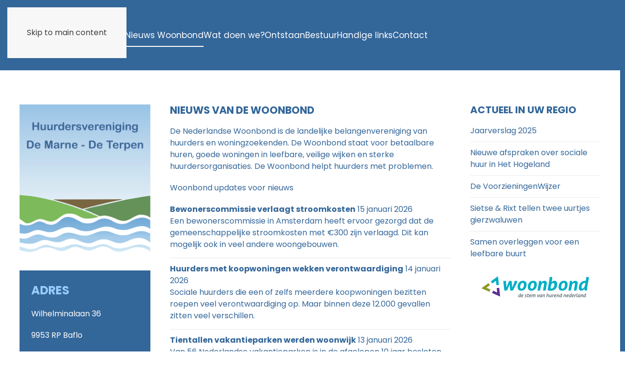

--- FILE ---
content_type: text/html; charset=UTF-8
request_url: https://www.demarnedeterpen.nl/nieuws-woonbond/
body_size: 8523
content:
<!DOCTYPE html>
<html lang="nl-NL">
    <head>
        <meta charset="UTF-8">
        <meta name="viewport" content="width=device-width, initial-scale=1">
        <link rel="icon" href="/wp-content/uploads/2022/07/favicon.ico" sizes="any">
                <link rel="apple-touch-icon" href="/wp-content/uploads/2022/07/apple-touch-icon.png">
                <title>Nieuws Woonbond &#8211; De Marne de Terpen</title>
<meta name='robots' content='max-image-preview:large' />
<link rel="alternate" type="application/rss+xml" title="De Marne de Terpen &raquo; feed" href="https://www.demarnedeterpen.nl/feed/" />
<link rel="alternate" type="application/rss+xml" title="De Marne de Terpen &raquo; reacties feed" href="https://www.demarnedeterpen.nl/comments/feed/" />
<link rel="alternate" title="oEmbed (JSON)" type="application/json+oembed" href="https://www.demarnedeterpen.nl/wp-json/oembed/1.0/embed?url=https%3A%2F%2Fwww.demarnedeterpen.nl%2Fnieuws-woonbond%2F" />
<link rel="alternate" title="oEmbed (XML)" type="text/xml+oembed" href="https://www.demarnedeterpen.nl/wp-json/oembed/1.0/embed?url=https%3A%2F%2Fwww.demarnedeterpen.nl%2Fnieuws-woonbond%2F&#038;format=xml" />
<style id='wp-emoji-styles-inline-css'>

	img.wp-smiley, img.emoji {
		display: inline !important;
		border: none !important;
		box-shadow: none !important;
		height: 1em !important;
		width: 1em !important;
		margin: 0 0.07em !important;
		vertical-align: -0.1em !important;
		background: none !important;
		padding: 0 !important;
	}
/*# sourceURL=wp-emoji-styles-inline-css */
</style>
<style id='wp-block-library-inline-css'>
:root{--wp-block-synced-color:#7a00df;--wp-block-synced-color--rgb:122,0,223;--wp-bound-block-color:var(--wp-block-synced-color);--wp-editor-canvas-background:#ddd;--wp-admin-theme-color:#007cba;--wp-admin-theme-color--rgb:0,124,186;--wp-admin-theme-color-darker-10:#006ba1;--wp-admin-theme-color-darker-10--rgb:0,107,160.5;--wp-admin-theme-color-darker-20:#005a87;--wp-admin-theme-color-darker-20--rgb:0,90,135;--wp-admin-border-width-focus:2px}@media (min-resolution:192dpi){:root{--wp-admin-border-width-focus:1.5px}}.wp-element-button{cursor:pointer}:root .has-very-light-gray-background-color{background-color:#eee}:root .has-very-dark-gray-background-color{background-color:#313131}:root .has-very-light-gray-color{color:#eee}:root .has-very-dark-gray-color{color:#313131}:root .has-vivid-green-cyan-to-vivid-cyan-blue-gradient-background{background:linear-gradient(135deg,#00d084,#0693e3)}:root .has-purple-crush-gradient-background{background:linear-gradient(135deg,#34e2e4,#4721fb 50%,#ab1dfe)}:root .has-hazy-dawn-gradient-background{background:linear-gradient(135deg,#faaca8,#dad0ec)}:root .has-subdued-olive-gradient-background{background:linear-gradient(135deg,#fafae1,#67a671)}:root .has-atomic-cream-gradient-background{background:linear-gradient(135deg,#fdd79a,#004a59)}:root .has-nightshade-gradient-background{background:linear-gradient(135deg,#330968,#31cdcf)}:root .has-midnight-gradient-background{background:linear-gradient(135deg,#020381,#2874fc)}:root{--wp--preset--font-size--normal:16px;--wp--preset--font-size--huge:42px}.has-regular-font-size{font-size:1em}.has-larger-font-size{font-size:2.625em}.has-normal-font-size{font-size:var(--wp--preset--font-size--normal)}.has-huge-font-size{font-size:var(--wp--preset--font-size--huge)}.has-text-align-center{text-align:center}.has-text-align-left{text-align:left}.has-text-align-right{text-align:right}.has-fit-text{white-space:nowrap!important}#end-resizable-editor-section{display:none}.aligncenter{clear:both}.items-justified-left{justify-content:flex-start}.items-justified-center{justify-content:center}.items-justified-right{justify-content:flex-end}.items-justified-space-between{justify-content:space-between}.screen-reader-text{border:0;clip-path:inset(50%);height:1px;margin:-1px;overflow:hidden;padding:0;position:absolute;width:1px;word-wrap:normal!important}.screen-reader-text:focus{background-color:#ddd;clip-path:none;color:#444;display:block;font-size:1em;height:auto;left:5px;line-height:normal;padding:15px 23px 14px;text-decoration:none;top:5px;width:auto;z-index:100000}html :where(.has-border-color){border-style:solid}html :where([style*=border-top-color]){border-top-style:solid}html :where([style*=border-right-color]){border-right-style:solid}html :where([style*=border-bottom-color]){border-bottom-style:solid}html :where([style*=border-left-color]){border-left-style:solid}html :where([style*=border-width]){border-style:solid}html :where([style*=border-top-width]){border-top-style:solid}html :where([style*=border-right-width]){border-right-style:solid}html :where([style*=border-bottom-width]){border-bottom-style:solid}html :where([style*=border-left-width]){border-left-style:solid}html :where(img[class*=wp-image-]){height:auto;max-width:100%}:where(figure){margin:0 0 1em}html :where(.is-position-sticky){--wp-admin--admin-bar--position-offset:var(--wp-admin--admin-bar--height,0px)}@media screen and (max-width:600px){html :where(.is-position-sticky){--wp-admin--admin-bar--position-offset:0px}}

/*# sourceURL=wp-block-library-inline-css */
</style><style id='global-styles-inline-css'>
:root{--wp--preset--aspect-ratio--square: 1;--wp--preset--aspect-ratio--4-3: 4/3;--wp--preset--aspect-ratio--3-4: 3/4;--wp--preset--aspect-ratio--3-2: 3/2;--wp--preset--aspect-ratio--2-3: 2/3;--wp--preset--aspect-ratio--16-9: 16/9;--wp--preset--aspect-ratio--9-16: 9/16;--wp--preset--color--black: #000000;--wp--preset--color--cyan-bluish-gray: #abb8c3;--wp--preset--color--white: #ffffff;--wp--preset--color--pale-pink: #f78da7;--wp--preset--color--vivid-red: #cf2e2e;--wp--preset--color--luminous-vivid-orange: #ff6900;--wp--preset--color--luminous-vivid-amber: #fcb900;--wp--preset--color--light-green-cyan: #7bdcb5;--wp--preset--color--vivid-green-cyan: #00d084;--wp--preset--color--pale-cyan-blue: #8ed1fc;--wp--preset--color--vivid-cyan-blue: #0693e3;--wp--preset--color--vivid-purple: #9b51e0;--wp--preset--gradient--vivid-cyan-blue-to-vivid-purple: linear-gradient(135deg,rgb(6,147,227) 0%,rgb(155,81,224) 100%);--wp--preset--gradient--light-green-cyan-to-vivid-green-cyan: linear-gradient(135deg,rgb(122,220,180) 0%,rgb(0,208,130) 100%);--wp--preset--gradient--luminous-vivid-amber-to-luminous-vivid-orange: linear-gradient(135deg,rgb(252,185,0) 0%,rgb(255,105,0) 100%);--wp--preset--gradient--luminous-vivid-orange-to-vivid-red: linear-gradient(135deg,rgb(255,105,0) 0%,rgb(207,46,46) 100%);--wp--preset--gradient--very-light-gray-to-cyan-bluish-gray: linear-gradient(135deg,rgb(238,238,238) 0%,rgb(169,184,195) 100%);--wp--preset--gradient--cool-to-warm-spectrum: linear-gradient(135deg,rgb(74,234,220) 0%,rgb(151,120,209) 20%,rgb(207,42,186) 40%,rgb(238,44,130) 60%,rgb(251,105,98) 80%,rgb(254,248,76) 100%);--wp--preset--gradient--blush-light-purple: linear-gradient(135deg,rgb(255,206,236) 0%,rgb(152,150,240) 100%);--wp--preset--gradient--blush-bordeaux: linear-gradient(135deg,rgb(254,205,165) 0%,rgb(254,45,45) 50%,rgb(107,0,62) 100%);--wp--preset--gradient--luminous-dusk: linear-gradient(135deg,rgb(255,203,112) 0%,rgb(199,81,192) 50%,rgb(65,88,208) 100%);--wp--preset--gradient--pale-ocean: linear-gradient(135deg,rgb(255,245,203) 0%,rgb(182,227,212) 50%,rgb(51,167,181) 100%);--wp--preset--gradient--electric-grass: linear-gradient(135deg,rgb(202,248,128) 0%,rgb(113,206,126) 100%);--wp--preset--gradient--midnight: linear-gradient(135deg,rgb(2,3,129) 0%,rgb(40,116,252) 100%);--wp--preset--font-size--small: 13px;--wp--preset--font-size--medium: 20px;--wp--preset--font-size--large: 36px;--wp--preset--font-size--x-large: 42px;--wp--preset--spacing--20: 0.44rem;--wp--preset--spacing--30: 0.67rem;--wp--preset--spacing--40: 1rem;--wp--preset--spacing--50: 1.5rem;--wp--preset--spacing--60: 2.25rem;--wp--preset--spacing--70: 3.38rem;--wp--preset--spacing--80: 5.06rem;--wp--preset--shadow--natural: 6px 6px 9px rgba(0, 0, 0, 0.2);--wp--preset--shadow--deep: 12px 12px 50px rgba(0, 0, 0, 0.4);--wp--preset--shadow--sharp: 6px 6px 0px rgba(0, 0, 0, 0.2);--wp--preset--shadow--outlined: 6px 6px 0px -3px rgb(255, 255, 255), 6px 6px rgb(0, 0, 0);--wp--preset--shadow--crisp: 6px 6px 0px rgb(0, 0, 0);}:where(.is-layout-flex){gap: 0.5em;}:where(.is-layout-grid){gap: 0.5em;}body .is-layout-flex{display: flex;}.is-layout-flex{flex-wrap: wrap;align-items: center;}.is-layout-flex > :is(*, div){margin: 0;}body .is-layout-grid{display: grid;}.is-layout-grid > :is(*, div){margin: 0;}:where(.wp-block-columns.is-layout-flex){gap: 2em;}:where(.wp-block-columns.is-layout-grid){gap: 2em;}:where(.wp-block-post-template.is-layout-flex){gap: 1.25em;}:where(.wp-block-post-template.is-layout-grid){gap: 1.25em;}.has-black-color{color: var(--wp--preset--color--black) !important;}.has-cyan-bluish-gray-color{color: var(--wp--preset--color--cyan-bluish-gray) !important;}.has-white-color{color: var(--wp--preset--color--white) !important;}.has-pale-pink-color{color: var(--wp--preset--color--pale-pink) !important;}.has-vivid-red-color{color: var(--wp--preset--color--vivid-red) !important;}.has-luminous-vivid-orange-color{color: var(--wp--preset--color--luminous-vivid-orange) !important;}.has-luminous-vivid-amber-color{color: var(--wp--preset--color--luminous-vivid-amber) !important;}.has-light-green-cyan-color{color: var(--wp--preset--color--light-green-cyan) !important;}.has-vivid-green-cyan-color{color: var(--wp--preset--color--vivid-green-cyan) !important;}.has-pale-cyan-blue-color{color: var(--wp--preset--color--pale-cyan-blue) !important;}.has-vivid-cyan-blue-color{color: var(--wp--preset--color--vivid-cyan-blue) !important;}.has-vivid-purple-color{color: var(--wp--preset--color--vivid-purple) !important;}.has-black-background-color{background-color: var(--wp--preset--color--black) !important;}.has-cyan-bluish-gray-background-color{background-color: var(--wp--preset--color--cyan-bluish-gray) !important;}.has-white-background-color{background-color: var(--wp--preset--color--white) !important;}.has-pale-pink-background-color{background-color: var(--wp--preset--color--pale-pink) !important;}.has-vivid-red-background-color{background-color: var(--wp--preset--color--vivid-red) !important;}.has-luminous-vivid-orange-background-color{background-color: var(--wp--preset--color--luminous-vivid-orange) !important;}.has-luminous-vivid-amber-background-color{background-color: var(--wp--preset--color--luminous-vivid-amber) !important;}.has-light-green-cyan-background-color{background-color: var(--wp--preset--color--light-green-cyan) !important;}.has-vivid-green-cyan-background-color{background-color: var(--wp--preset--color--vivid-green-cyan) !important;}.has-pale-cyan-blue-background-color{background-color: var(--wp--preset--color--pale-cyan-blue) !important;}.has-vivid-cyan-blue-background-color{background-color: var(--wp--preset--color--vivid-cyan-blue) !important;}.has-vivid-purple-background-color{background-color: var(--wp--preset--color--vivid-purple) !important;}.has-black-border-color{border-color: var(--wp--preset--color--black) !important;}.has-cyan-bluish-gray-border-color{border-color: var(--wp--preset--color--cyan-bluish-gray) !important;}.has-white-border-color{border-color: var(--wp--preset--color--white) !important;}.has-pale-pink-border-color{border-color: var(--wp--preset--color--pale-pink) !important;}.has-vivid-red-border-color{border-color: var(--wp--preset--color--vivid-red) !important;}.has-luminous-vivid-orange-border-color{border-color: var(--wp--preset--color--luminous-vivid-orange) !important;}.has-luminous-vivid-amber-border-color{border-color: var(--wp--preset--color--luminous-vivid-amber) !important;}.has-light-green-cyan-border-color{border-color: var(--wp--preset--color--light-green-cyan) !important;}.has-vivid-green-cyan-border-color{border-color: var(--wp--preset--color--vivid-green-cyan) !important;}.has-pale-cyan-blue-border-color{border-color: var(--wp--preset--color--pale-cyan-blue) !important;}.has-vivid-cyan-blue-border-color{border-color: var(--wp--preset--color--vivid-cyan-blue) !important;}.has-vivid-purple-border-color{border-color: var(--wp--preset--color--vivid-purple) !important;}.has-vivid-cyan-blue-to-vivid-purple-gradient-background{background: var(--wp--preset--gradient--vivid-cyan-blue-to-vivid-purple) !important;}.has-light-green-cyan-to-vivid-green-cyan-gradient-background{background: var(--wp--preset--gradient--light-green-cyan-to-vivid-green-cyan) !important;}.has-luminous-vivid-amber-to-luminous-vivid-orange-gradient-background{background: var(--wp--preset--gradient--luminous-vivid-amber-to-luminous-vivid-orange) !important;}.has-luminous-vivid-orange-to-vivid-red-gradient-background{background: var(--wp--preset--gradient--luminous-vivid-orange-to-vivid-red) !important;}.has-very-light-gray-to-cyan-bluish-gray-gradient-background{background: var(--wp--preset--gradient--very-light-gray-to-cyan-bluish-gray) !important;}.has-cool-to-warm-spectrum-gradient-background{background: var(--wp--preset--gradient--cool-to-warm-spectrum) !important;}.has-blush-light-purple-gradient-background{background: var(--wp--preset--gradient--blush-light-purple) !important;}.has-blush-bordeaux-gradient-background{background: var(--wp--preset--gradient--blush-bordeaux) !important;}.has-luminous-dusk-gradient-background{background: var(--wp--preset--gradient--luminous-dusk) !important;}.has-pale-ocean-gradient-background{background: var(--wp--preset--gradient--pale-ocean) !important;}.has-electric-grass-gradient-background{background: var(--wp--preset--gradient--electric-grass) !important;}.has-midnight-gradient-background{background: var(--wp--preset--gradient--midnight) !important;}.has-small-font-size{font-size: var(--wp--preset--font-size--small) !important;}.has-medium-font-size{font-size: var(--wp--preset--font-size--medium) !important;}.has-large-font-size{font-size: var(--wp--preset--font-size--large) !important;}.has-x-large-font-size{font-size: var(--wp--preset--font-size--x-large) !important;}
/*# sourceURL=global-styles-inline-css */
</style>

<style id='classic-theme-styles-inline-css'>
/*! This file is auto-generated */
.wp-block-button__link{color:#fff;background-color:#32373c;border-radius:9999px;box-shadow:none;text-decoration:none;padding:calc(.667em + 2px) calc(1.333em + 2px);font-size:1.125em}.wp-block-file__button{background:#32373c;color:#fff;text-decoration:none}
/*# sourceURL=/wp-includes/css/classic-themes.min.css */
</style>
<link href="https://www.demarnedeterpen.nl/wp-content/themes/yootheme-marneterpen/css/theme.1.css?ver=1767178006" rel="stylesheet">
<link href="https://www.demarnedeterpen.nl/wp-content/themes/yootheme-marneterpen/css/custom.css?ver=4.5.32" rel="stylesheet">
<link rel="https://api.w.org/" href="https://www.demarnedeterpen.nl/wp-json/" /><link rel="alternate" title="JSON" type="application/json" href="https://www.demarnedeterpen.nl/wp-json/wp/v2/pages/86" /><link rel="EditURI" type="application/rsd+xml" title="RSD" href="https://www.demarnedeterpen.nl/xmlrpc.php?rsd" />
<meta name="generator" content="WordPress 6.9" />
<link rel="canonical" href="https://www.demarnedeterpen.nl/nieuws-woonbond/" />
<link rel='shortlink' href='https://www.demarnedeterpen.nl/?p=86' />
<script src="https://www.demarnedeterpen.nl/wp-content/themes/yootheme/vendor/assets/uikit/dist/js/uikit.min.js?ver=4.5.32"></script>
<script src="https://www.demarnedeterpen.nl/wp-content/themes/yootheme/vendor/assets/uikit/dist/js/uikit-icons.min.js?ver=4.5.32"></script>
<script src="https://www.demarnedeterpen.nl/wp-content/themes/yootheme/js/theme.js?ver=4.5.32"></script>
<script>window.yootheme ||= {}; var $theme = yootheme.theme = {"i18n":{"close":{"label":"Sluiten","0":"yootheme"},"totop":{"label":"Back to top","0":"yootheme"},"marker":{"label":"Open","0":"yootheme"},"navbarToggleIcon":{"label":"Menu openen","0":"yootheme"},"paginationPrevious":{"label":"Vorige pagina","0":"yootheme"},"paginationNext":{"label":"Volgende pagina","0":"yootheme"},"searchIcon":{"toggle":"Open Search","submit":"Submit Search"},"slider":{"next":"Next slide","previous":"Previous slide","slideX":"Slide %s","slideLabel":"%s of %s"},"slideshow":{"next":"Next slide","previous":"Previous slide","slideX":"Slide %s","slideLabel":"%s of %s"},"lightboxPanel":{"next":"Next slide","previous":"Previous slide","slideLabel":"%s of %s","close":"Close"}}};</script>
    </head>
    <body class="wp-singular page-template-default page page-id-86 wp-theme-yootheme wp-child-theme-yootheme-marneterpen ">

        
        <div class="uk-hidden-visually uk-notification uk-notification-top-left uk-width-auto">
            <div class="uk-notification-message">
                <a href="#tm-main" class="uk-link-reset">Skip to main content</a>
            </div>
        </div>

                <div class="tm-page-container uk-clearfix">

            
            
        
        
        <div class="tm-page uk-margin-auto">

                        


<header class="tm-header-mobile uk-hidden@m">


    
        <div class="uk-navbar-container">

            <div class="uk-container uk-container-expand">
                <nav class="uk-navbar" uk-navbar="{&quot;align&quot;:&quot;left&quot;,&quot;container&quot;:&quot;.tm-header-mobile&quot;,&quot;boundary&quot;:&quot;.tm-header-mobile .uk-navbar-container&quot;}">

                                        <div class="uk-navbar-left ">

                        
                                                    <a uk-toggle href="#tm-dialog-mobile" class="uk-navbar-toggle">

        
        <div uk-navbar-toggle-icon></div>

        
    </a>                        
                        
                    </div>
                    
                                        <div class="uk-navbar-center">

                                                    <a href="https://www.demarnedeterpen.nl/" aria-label="Terug naar de homepage" class="uk-logo uk-navbar-item">
    <img alt loading="eager" width="160" src="/wp-content/uploads/2022/08/logo-de-marne-de-terpen.svg"></a>                        
                        
                    </div>
                    
                    
                </nav>
            </div>

        </div>

    



        <div id="tm-dialog-mobile" uk-offcanvas="container: true; overlay: true" mode="slide">
        <div class="uk-offcanvas-bar uk-flex uk-flex-column">

                        <button class="uk-offcanvas-close uk-close-large" type="button" uk-close uk-toggle="cls: uk-close-large; mode: media; media: @s"></button>
            
                        <div class="uk-margin-auto-bottom">
                
<div class="uk-panel widget widget_nav_menu" id="nav_menu-2">

    
    
<ul class="uk-nav uk-nav-default">
    
	<li class="menu-item menu-item-type-post_type menu-item-object-page menu-item-home"><a href="https://www.demarnedeterpen.nl/">Home</a></li>
	<li class="menu-item menu-item-type-taxonomy menu-item-object-category"><a href="https://www.demarnedeterpen.nl/categorie/actueel-in-uw-regio/">Actueel in uw regio</a></li>
	<li class="menu-item menu-item-type-post_type menu-item-object-page current-menu-item page_item page-item-86 current_page_item uk-active"><a href="https://www.demarnedeterpen.nl/nieuws-woonbond/">Nieuws Woonbond</a></li>
	<li class="menu-item menu-item-type-post_type menu-item-object-page"><a href="https://www.demarnedeterpen.nl/wat-doen-we/">Wat doen we?</a></li>
	<li class="menu-item menu-item-type-post_type menu-item-object-page"><a href="https://www.demarnedeterpen.nl/ontstaan/">Ontstaan</a></li>
	<li class="menu-item menu-item-type-post_type menu-item-object-page"><a href="https://www.demarnedeterpen.nl/bestuur/">Bestuur</a></li>
	<li class="menu-item menu-item-type-post_type menu-item-object-page"><a href="https://www.demarnedeterpen.nl/handige-links/">Handige links</a></li>
	<li class="menu-item menu-item-type-post_type menu-item-object-page"><a href="https://www.demarnedeterpen.nl/contact/">Contact</a></li></ul>

</div>
            </div>
            
            
        </div>
    </div>
    
    
    

</header>




<header class="tm-header uk-visible@m">



    
        <div class="uk-navbar-container">

            <div class="uk-container">
                <nav class="uk-navbar" uk-navbar="{&quot;align&quot;:&quot;left&quot;,&quot;container&quot;:&quot;.tm-header&quot;,&quot;boundary&quot;:&quot;.tm-header .uk-navbar-container&quot;}">

                                        <div class="uk-navbar-left ">

                        
                                                    
<ul class="uk-navbar-nav">
    
	<li class="menu-item menu-item-type-post_type menu-item-object-page menu-item-home"><a href="https://www.demarnedeterpen.nl/">Home</a></li>
	<li class="menu-item menu-item-type-taxonomy menu-item-object-category"><a href="https://www.demarnedeterpen.nl/categorie/actueel-in-uw-regio/">Actueel in uw regio</a></li>
	<li class="menu-item menu-item-type-post_type menu-item-object-page current-menu-item page_item page-item-86 current_page_item uk-active"><a href="https://www.demarnedeterpen.nl/nieuws-woonbond/">Nieuws Woonbond</a></li>
	<li class="menu-item menu-item-type-post_type menu-item-object-page"><a href="https://www.demarnedeterpen.nl/wat-doen-we/">Wat doen we?</a></li>
	<li class="menu-item menu-item-type-post_type menu-item-object-page"><a href="https://www.demarnedeterpen.nl/ontstaan/">Ontstaan</a></li>
	<li class="menu-item menu-item-type-post_type menu-item-object-page"><a href="https://www.demarnedeterpen.nl/bestuur/">Bestuur</a></li>
	<li class="menu-item menu-item-type-post_type menu-item-object-page"><a href="https://www.demarnedeterpen.nl/handige-links/">Handige links</a></li>
	<li class="menu-item menu-item-type-post_type menu-item-object-page"><a href="https://www.demarnedeterpen.nl/contact/">Contact</a></li></ul>
                        
                        
                    </div>
                    
                    
                    
                </nav>
            </div>

        </div>

    







</header>

            
            
            <main id="tm-main" >

                <!-- Builder #page --><style class="uk-margin-remove-adjacent">#page\#0 div.rss-feed2 ul{list-style: none; margin-left: -30px;}#page\#0 div.rss-feed2 ul li{padding-bottom: 5px;}#page\#0 div.rss-feed2 ul li a{font-weight: 600;}#page\#0 div.rss-feed2> ul li:nth-child(n+2){margin-top: 10px; padding-top: 10px; border-top: 1px solid #eaeaea;}</style>
<div class="uk-section-default uk-section">
    
        
        
        
            
                                <div class="uk-container">                
                    <div class="uk-grid tm-grid-expand uk-grid-margin" uk-grid>
<div class="uk-width-1-4@m uk-visible@m">
    
        
            
            
            
                
                    
<div class="uk-margin uk-visible@m">
        <picture>
<source type="image/webp" srcset="/wp-content/themes/yootheme/cache/82/De-Marne-De-Terpen-Logo-zonder-kader-82230b37.webp 768w, /wp-content/themes/yootheme/cache/d2/De-Marne-De-Terpen-Logo-zonder-kader-d2185d5c.webp 1024w, /wp-content/themes/yootheme/cache/12/De-Marne-De-Terpen-Logo-zonder-kader-122ca0e5.webp 1087w" sizes="(min-width: 1087px) 1087px">
<img decoding="async" src="/wp-content/themes/yootheme/cache/cc/De-Marne-De-Terpen-Logo-zonder-kader-cce68e9b.png" width="1087" height="1300" class="el-image" alt="Logo Huurdersvereniging De Marne de Terpen" loading="lazy">
</picture>    
    
</div>
<div class="uk-card uk-card-primary uk-card-small uk-card-body uk-margin-remove-first-child uk-margin uk-visible@m">
    
        
            
                
            
            
                                                
                
                    

        
                <h3 class="el-title uk-card-title uk-margin-top uk-margin-remove-bottom">                        Adres                    </h3>        
        
    
        
        
                <div class="el-content uk-panel uk-margin-top"><p><span>Wilhelminalaan 36</span></p>
<p>9953 RP Baflo</p>
<p>Tel (0595) 422346</p>
<p>Openingstijden:</p>
<p>di, wo, vr 8:30-11:30</p></div>        
        
                <div class="uk-margin-top"><a href="/contact-en-aanmelden/" class="el-link uk-button uk-button-secondary">Mail</a></div>        

                
                
            
        
    
</div>
<div class="uk-card uk-card-primary uk-card-small uk-card-body uk-margin-remove-first-child uk-margin uk-visible@m">
    
        
            
                
            
            
                
                
                    

        
        
        
    
        
        
                <div class="el-content uk-panel uk-margin-top"><p><span>&#8216;Like&#8217; ons op Facebook en u ontvangt het nieuws van De Marne &#8211; De Terpen automatisch op uw eigen Facebook-pagina. </span></p>
<p><a href="https://www.facebook.com/DeMarneDeTerpen" target="_blank" rel="noopener"><img decoding="async" src="https://www.demarnedeterpen.nl/wp-content/uploads/2022/06/FB.png" alt="" width="29" height="29" class="alignnone size-full wp-image-33" /></a></p>
<p></p></div>        
        
        

                
                                                
            
        
    
</div>
                
            
        
    
</div>
<div class="uk-width-1-2@m">
    
        
            
            
            
                
                    
<h2>        Nieuws van de Woonbond    </h2><div class="uk-panel uk-margin"><p>De Nederlandse Woonbond is de landelijke belangenvereniging van huurders en woningzoekenden. De Woonbond staat voor betaalbare huren, goede woningen in leefbare, veilige wijken en sterke huurdersorganisaties. De Woonbond helpt huurders met problemen.</p>
<p>Woonbond updates voor nieuws</p></div>
<div id="page#0" class="uk-text-left">    
<div class="uk-panel rss-feed2 widget widget_rss" id="rss-3">

    
    <ul><li><a class='rsswidget' href='https://www.woonbond.nl/nieuws/bewonerscommissie-verlaagt-stroomkosten/'>Bewonerscommissie verlaagt stroomkosten</a> <span class="rss-date">15 januari 2026</span><div class="rssSummary">Een bewonerscommissie in Amsterdam heeft ervoor gezorgd dat de gemeenschappelijke stroomkosten met €300 zijn verlaagd. Dit kan mogelijk ook in veel andere woongebouwen.</div></li><li><a class='rsswidget' href='https://www.woonbond.nl/nieuws/huurders-met-koopwoningen-wekken-verontwaardiging/'>Huurders met koopwoningen wekken verontwaardiging</a> <span class="rss-date">14 januari 2026</span><div class="rssSummary">Sociale huurders die een of zelfs meerdere koopwoningen bezitten roepen veel verontwaardiging op. Maar binnen deze 12.000 gevallen zitten veel verschillen.</div></li><li><a class='rsswidget' href='https://www.woonbond.nl/nieuws/tientallen-vakantieparken-werden-woonwijk/'>Tientallen vakantieparken werden woonwijk</a> <span class="rss-date">13 januari 2026</span><div class="rssSummary">Van 56 Nederlandse vakantieparken is in de afgelopen 10 jaar besloten dat ze niet meer geschikt zijn voor toerisme.</div></li><li><a class='rsswidget' href='https://www.woonbond.nl/nieuws/woningnood-tast-ook-privacy-woningzoekenden-aan/'>Woningnood tast ook privacy woningzoekenden aan</a> <span class="rss-date">9 januari 2026</span><div class="rssSummary">Door het tekort aan betaalbare woningen voelen woningzoekenden zich steeds meer gedwongen om privacy op te geven in hun zoektocht naar een huurwoning.</div></li><li><a class='rsswidget' href='https://www.woonbond.nl/nieuws/wat-te-doen-als-de-cv-ketel-niet-werkt-wie-houdt-stoep-sneeuwvrij/'>Rechten en plichten bij winterweer</a> <span class="rss-date">8 januari 2026</span><div class="rssSummary">Wat moet je doen als je cv-ketel het met dit weer begeeft, en wie is er verantwoordelijk voor een sneeuwvrije stoep?</div></li><li><a class='rsswidget' href='https://www.woonbond.nl/nieuws/huurtoeslag-niet-meer-alleen-bij-sociale-huur/'>Huurtoeslag niet meer alleen bij sociale huur</a> <span class="rss-date">7 januari 2026</span><div class="rssSummary">In 2026 komen meer mensen in aanmerking voor huurtoeslag. Voor het eerst krijgen ook huurders in de vrije sector en de middenhuur er recht op. Ook voor jongeren zijn de nieuwe regels gunstig.</div></li><li><a class='rsswidget' href='https://www.woonbond.nl/nieuws/bereikbaarheid-rond-feestdagen/'>Bereikbaarheid rond feestdagen</a> <span class="rss-date">19 december 2025</span><div class="rssSummary">Rond de feestdagen blijft de ledenservice van de Woonbond bereikbaar, maar ligt de online nieuwsvoorziening stil.</div></li><li><a class='rsswidget' href='https://www.woonbond.nl/nieuws/aandacht-voor-gezond-energie-besparen/'>Aandacht voor gezond energie besparen</a> <span class="rss-date">19 december 2025</span><div class="rssSummary">Met de campagne ‘Haal energie uit je rekening’ wil de Woonbond huurders helpen comfortabeler én gezonder de wintermaanden door te komen.</div></li><li><a class='rsswidget' href='https://www.woonbond.nl/nieuws/wat-verandert-er-in-2026/'>Wat verandert er in 2026?</a> <span class="rss-date">18 december 2025</span><div class="rssSummary">In 2026 verandert er het nodige voor huurders en woningzoekers. De Woonbond heeft de belangrijkste wijzigingen voor je op een rijtje gezet.</div></li><li><a class='rsswidget' href='https://www.woonbond.nl/nieuws/stress-om-woonlasten-minder-op-vakantie/'>Leden bezorgd over hoge woonlasten</a> <span class="rss-date">18 december 2025</span><div class="rssSummary">Uit een rondgang langs het Woonbond Ledenpanel blijkt dat maar liefst 67 procent van de ondervraagde leden zich zorgen maakt of ze de woonlasten kunnen blijven betalen.</div></li></ul>
</div>
</div>
                
            
        
    
</div>
<div class="uk-width-1-4@m">
    
        
            
            
            
                
                    
<h1 class="uk-h3 uk-text-primary">        Actueel in uw regio    </h1>
<ul class="uk-list uk-list-divider">
    
    
                <li class="el-item">            <div class="el-content uk-panel"><a href="https://www.demarnedeterpen.nl/jaarverslag-2025/" class="el-link uk-margin-remove-last-child">Jaarverslag 2025</a></div>        </li>                <li class="el-item">            <div class="el-content uk-panel"><a href="https://www.demarnedeterpen.nl/nieuwe-afspraken-over-sociale-huur-in-het-hogeland/" class="el-link uk-margin-remove-last-child">Nieuwe afspraken over sociale huur in Het Hogeland</a></div>        </li>                <li class="el-item">            <div class="el-content uk-panel"><a href="https://www.demarnedeterpen.nl/de-voorzieningenwijzer/" class="el-link uk-margin-remove-last-child">De VoorzieningenWijzer</a></div>        </li>                <li class="el-item">            <div class="el-content uk-panel"><a href="https://www.demarnedeterpen.nl/38773-2/" class="el-link uk-margin-remove-last-child">Sietse &amp; Rixt tellen twee uurtjes gierzwaluwen</a></div>        </li>                <li class="el-item">            <div class="el-content uk-panel"><a href="https://www.demarnedeterpen.nl/samen-overleggen-voor-een-leefbare-buurt/" class="el-link uk-margin-remove-last-child">Samen overleggen voor een leefbare buurt</a></div>        </li>        
    
    
</ul>
<div class="uk-margin">
        <a class="el-link" href="https://www.woonbond.nl/" target="_blank"><img decoding="async" src="/wp-content/uploads/2025/01/Woonbond.svg" width="842" height="224" class="el-image" alt="logo-lid-woonbond" loading="lazy"></a>    
    
</div>
                
            
        
    
</div></div>
                                </div>                
            
        
    
</div>        
            </main>

            
                        <footer>
                <!-- Builder #footer -->
<div class="uk-section-default uk-section">
    
        
        
        
            
                                <div class="uk-container">                
                    <div class="uk-grid tm-grid-expand uk-child-width-1-1 uk-grid-margin">
<div class="uk-width-1-1">
    
        
            
            
            
                
                    <div class="uk-panel uk-margin uk-text-center"><p>© Copyright 2013 - <script>document.currentScript.insertAdjacentHTML('afterend', '<time datetime="' + new Date().toJSON() + '">' + new Intl.DateTimeFormat(document.documentElement.lang, {year: 'numeric'}).format() + '</time>'); </script> | Huurdersvereniging De Marne - De Terpen | Alle Rechten Voorbehouden | <a href="https://demarnedeterpen.nl/safe-login">Inloggen</a></p></div>
                
            
        
    
</div></div>
                                </div>                
            
        
    
</div>            </footer>
            
        </div>

                </div>
        
        <script type="speculationrules">
{"prefetch":[{"source":"document","where":{"and":[{"href_matches":"/*"},{"not":{"href_matches":["/wp-*.php","/wp-admin/*","/wp-content/uploads/*","/wp-content/*","/wp-content/plugins/*","/wp-content/themes/yootheme-marneterpen/*","/wp-content/themes/yootheme/*","/*\\?(.+)"]}},{"not":{"selector_matches":"a[rel~=\"nofollow\"]"}},{"not":{"selector_matches":".no-prefetch, .no-prefetch a"}}]},"eagerness":"conservative"}]}
</script>
<script id="wp-emoji-settings" type="application/json">
{"baseUrl":"https://s.w.org/images/core/emoji/17.0.2/72x72/","ext":".png","svgUrl":"https://s.w.org/images/core/emoji/17.0.2/svg/","svgExt":".svg","source":{"concatemoji":"https://www.demarnedeterpen.nl/wp-includes/js/wp-emoji-release.min.js?ver=6.9"}}
</script>
<script type="module">
/*! This file is auto-generated */
const a=JSON.parse(document.getElementById("wp-emoji-settings").textContent),o=(window._wpemojiSettings=a,"wpEmojiSettingsSupports"),s=["flag","emoji"];function i(e){try{var t={supportTests:e,timestamp:(new Date).valueOf()};sessionStorage.setItem(o,JSON.stringify(t))}catch(e){}}function c(e,t,n){e.clearRect(0,0,e.canvas.width,e.canvas.height),e.fillText(t,0,0);t=new Uint32Array(e.getImageData(0,0,e.canvas.width,e.canvas.height).data);e.clearRect(0,0,e.canvas.width,e.canvas.height),e.fillText(n,0,0);const a=new Uint32Array(e.getImageData(0,0,e.canvas.width,e.canvas.height).data);return t.every((e,t)=>e===a[t])}function p(e,t){e.clearRect(0,0,e.canvas.width,e.canvas.height),e.fillText(t,0,0);var n=e.getImageData(16,16,1,1);for(let e=0;e<n.data.length;e++)if(0!==n.data[e])return!1;return!0}function u(e,t,n,a){switch(t){case"flag":return n(e,"\ud83c\udff3\ufe0f\u200d\u26a7\ufe0f","\ud83c\udff3\ufe0f\u200b\u26a7\ufe0f")?!1:!n(e,"\ud83c\udde8\ud83c\uddf6","\ud83c\udde8\u200b\ud83c\uddf6")&&!n(e,"\ud83c\udff4\udb40\udc67\udb40\udc62\udb40\udc65\udb40\udc6e\udb40\udc67\udb40\udc7f","\ud83c\udff4\u200b\udb40\udc67\u200b\udb40\udc62\u200b\udb40\udc65\u200b\udb40\udc6e\u200b\udb40\udc67\u200b\udb40\udc7f");case"emoji":return!a(e,"\ud83e\u1fac8")}return!1}function f(e,t,n,a){let r;const o=(r="undefined"!=typeof WorkerGlobalScope&&self instanceof WorkerGlobalScope?new OffscreenCanvas(300,150):document.createElement("canvas")).getContext("2d",{willReadFrequently:!0}),s=(o.textBaseline="top",o.font="600 32px Arial",{});return e.forEach(e=>{s[e]=t(o,e,n,a)}),s}function r(e){var t=document.createElement("script");t.src=e,t.defer=!0,document.head.appendChild(t)}a.supports={everything:!0,everythingExceptFlag:!0},new Promise(t=>{let n=function(){try{var e=JSON.parse(sessionStorage.getItem(o));if("object"==typeof e&&"number"==typeof e.timestamp&&(new Date).valueOf()<e.timestamp+604800&&"object"==typeof e.supportTests)return e.supportTests}catch(e){}return null}();if(!n){if("undefined"!=typeof Worker&&"undefined"!=typeof OffscreenCanvas&&"undefined"!=typeof URL&&URL.createObjectURL&&"undefined"!=typeof Blob)try{var e="postMessage("+f.toString()+"("+[JSON.stringify(s),u.toString(),c.toString(),p.toString()].join(",")+"));",a=new Blob([e],{type:"text/javascript"});const r=new Worker(URL.createObjectURL(a),{name:"wpTestEmojiSupports"});return void(r.onmessage=e=>{i(n=e.data),r.terminate(),t(n)})}catch(e){}i(n=f(s,u,c,p))}t(n)}).then(e=>{for(const n in e)a.supports[n]=e[n],a.supports.everything=a.supports.everything&&a.supports[n],"flag"!==n&&(a.supports.everythingExceptFlag=a.supports.everythingExceptFlag&&a.supports[n]);var t;a.supports.everythingExceptFlag=a.supports.everythingExceptFlag&&!a.supports.flag,a.supports.everything||((t=a.source||{}).concatemoji?r(t.concatemoji):t.wpemoji&&t.twemoji&&(r(t.twemoji),r(t.wpemoji)))});
//# sourceURL=https://www.demarnedeterpen.nl/wp-includes/js/wp-emoji-loader.min.js
</script>
    </body>
</html>


--- FILE ---
content_type: image/svg+xml
request_url: https://www.demarnedeterpen.nl/wp-content/uploads/2022/08/logo-de-marne-de-terpen.svg
body_size: 4415
content:
<?xml version="1.0" encoding="UTF-8"?><svg id="Laag_1" xmlns="http://www.w3.org/2000/svg" xmlns:xlink="http://www.w3.org/1999/xlink" viewBox="0 0 1388.33 315.09"><defs><style>.cls-1{fill:#fff;}.cls-2{fill:#7a6741;}.cls-3{fill:#649258;}.cls-4{fill:url(#Naamloos_verloop_3);}.cls-5{fill:url(#Naamloos_verloop_101);}.cls-6{fill:url(#Naamloos_verloop_64);}.cls-7{fill:none;}.cls-8{fill:url(#Naamloos_verloop_78);}.cls-9{fill:#7dba59;}</style><linearGradient id="Naamloos_verloop_3" x1="141.5" y1="228.33" x2="141.5" y2="9.75" gradientUnits="userSpaceOnUse"><stop offset="0" stop-color="#e9f4f8"/><stop offset="1" stop-color="#98c4e6"/></linearGradient><linearGradient id="Naamloos_verloop_64" x1="141.5" y1="234.38" x2="141.5" y2="267.64" gradientUnits="userSpaceOnUse"><stop offset="0" stop-color="#6ea7d5"/><stop offset=".51" stop-color="#7eb2dc"/><stop offset="1" stop-color="#87b8e0"/></linearGradient><linearGradient id="Naamloos_verloop_101" x1="141.5" y1="289.02" x2="141.5" y2="304.46" gradientUnits="userSpaceOnUse"><stop offset="0" stop-color="#c1dff2"/><stop offset="1" stop-color="#d2e9f6"/></linearGradient><linearGradient id="Naamloos_verloop_78" x1="141.5" y1="262.47" x2="141.5" y2="288" gradientUnits="userSpaceOnUse"><stop offset="0" stop-color="#92c0e3"/><stop offset=".51" stop-color="#a4ccea"/><stop offset="1" stop-color="#a5cdea"/></linearGradient></defs><rect class="cls-4" x="11.23" y="9.75" width="260.54" height="218.59"/><path class="cls-2" d="M78.54,199.62c.77-.05,2.29-.15,3.05-.2,40.67-.1,81.35-.12,122.02-.28,4.11-.01,8.26-.42,12.32,.43-11.78,2.14-23.49,4.66-35.14,7.44-14.68,3.81-29.55,6.96-44.1,11.3-18.94-7.53-38.5-13.33-58.15-18.69Z"/><path class="cls-3" d="M157.2,226.53c-5.47-2.84-11.29-4.85-17.02-7.05,7.79-2.24,15.59-4.52,23.59-5.93,17-3.5,33.8-7.89,50.77-11.5,6.25-1.66,12.59-2.9,18.98-3.85,12.69-2.13,25.32-4.62,38.11-6.06v43.6c-5.68-4.35-12.97-6.08-20.03-5.91-11.71,1.12-20.13,11.61-31.91,12.35-4.87,.07-9.78-1.03-14.18-3.11-7.87-3.64-16.15-6.88-24.88-7.46-4.19-.41-8.41,2.32-12.43,.13-3.6-1.86-7.35-3.44-11-5.21Z"/><path class="cls-9" d="M38.2,243.45c4.43-2.22,8.95-4.79,14.04-4.88,8.03-.24,14.83,5.93,22.96,4.86,11.44-1.57,18.24-12.81,29.3-15.34,4.96-1.03,10.15-.66,15.05,.54,7.26,1.68,13,7.18,20.42,8.42,9.7,1.61,19.63-.28,28.94-3.06-.8-.33-2.39-1-3.18-1.34-22.06-9.11-44.15-18.43-67.17-24.93-19.23-6.1-38.95-10.62-58.82-14.06-9.43-1.72-19.02-1.98-28.51-3.16l.14,47.7c4.77,2.2,9.67,8.41,14.97,8.84,4.32,.33,8.27-1.76,12-3.65"/><rect class="cls-7" x="11.23" y="9.75" width="260.54" height="311.81"/><g><path class="cls-1" d="M377.7,13.69V46.64h38.09V13.69h10.28V92.44h-10.28V55.52h-38.09v36.92h-10.16V13.69h10.16Z"/><path class="cls-1" d="M490.69,77.02c0,5.84,.11,10.98,.47,15.42h-9.11l-.58-9.23h-.23c-2.69,4.56-8.65,10.52-18.7,10.52-8.88,0-19.51-4.91-19.51-24.77V35.89h10.28v31.32c0,10.75,3.27,17.99,12.62,17.99,6.89,0,11.69-4.79,13.55-9.35,.58-1.52,.94-3.39,.94-5.26V35.89h10.28v41.13Z"/><path class="cls-1" d="M555.06,77.02c0,5.84,.12,10.98,.47,15.42h-9.11l-.58-9.23h-.23c-2.69,4.56-8.65,10.52-18.69,10.52-8.88,0-19.52-4.91-19.52-24.77V35.89h10.28v31.32c0,10.75,3.27,17.99,12.62,17.99,6.89,0,11.68-4.79,13.55-9.35,.58-1.52,.93-3.39,.93-5.26V35.89h10.28v41.13Z"/><path class="cls-1" d="M572.12,53.53c0-6.66-.12-12.39-.47-17.65h8.99l.35,11.1h.47c2.57-7.59,8.77-12.38,15.66-12.38,1.16,0,1.99,.12,2.92,.35v9.7c-1.05-.23-2.1-.35-3.5-.35-7.25,0-12.38,5.49-13.79,13.2-.24,1.4-.47,3.04-.47,4.79v30.15h-10.16V53.53Z"/><path class="cls-1" d="M658,9.48V77.83c0,5.03,.12,10.75,.47,14.61h-9.23l-.47-9.81h-.23c-3.15,6.31-10.05,11.1-19.28,11.1-13.67,0-24.19-11.57-24.19-28.75-.11-18.81,11.57-30.38,25.36-30.38,8.64,0,14.49,4.09,17.06,8.65h.23V9.48h10.28Zm-10.28,49.43c0-1.29-.11-3.04-.47-4.32-1.52-6.54-7.13-11.92-14.84-11.92-10.64,0-16.94,9.35-16.94,21.85,0,11.45,5.61,20.92,16.71,20.92,6.89,0,13.21-4.56,15.08-12.27,.35-1.4,.47-2.8,.47-4.44v-9.81Z"/><path class="cls-1" d="M680.78,66.03c.23,13.9,9.11,19.63,19.4,19.63,7.36,0,11.8-1.29,15.66-2.92l1.75,7.36c-3.62,1.64-9.82,3.51-18.81,3.51-17.41,0-27.81-11.45-27.81-28.51s10.05-30.5,26.52-30.5c18.47,0,23.37,16.24,23.37,26.64,0,2.1-.23,3.74-.35,4.79h-39.73Zm30.15-7.36c.12-6.54-2.69-16.71-14.26-16.71-10.4,0-14.96,9.58-15.77,16.71h30.03Z"/><path class="cls-1" d="M733.59,53.53c0-6.66-.12-12.39-.47-17.65h8.99l.35,11.1h.47c2.57-7.59,8.77-12.38,15.66-12.38,1.16,0,1.99,.12,2.92,.35v9.7c-1.05-.23-2.1-.35-3.5-.35-7.25,0-12.38,5.49-13.79,13.2-.24,1.4-.47,3.04-.47,4.79v30.15h-10.16V53.53Z"/><path class="cls-1" d="M770.39,81.92c3.04,1.99,8.41,4.09,13.55,4.09,7.48,0,10.98-3.74,10.98-8.41,0-4.91-2.92-7.59-10.52-10.4-10.16-3.62-14.96-9.23-14.96-16.01,0-9.11,7.36-16.59,19.51-16.59,5.73,0,10.75,1.64,13.91,3.5l-2.57,7.48c-2.22-1.4-6.31-3.27-11.57-3.27-6.08,0-9.47,3.51-9.47,7.71,0,4.68,3.39,6.78,10.75,9.58,9.81,3.74,14.84,8.65,14.84,17.06,0,9.93-7.71,16.94-21.15,16.94-6.19,0-11.92-1.52-15.89-3.86l2.57-7.83Z"/><path class="cls-1" d="M822.03,35.89l11.1,31.78c1.87,5.14,3.39,9.81,4.56,14.49h.35c1.29-4.67,2.92-9.35,4.79-14.49l10.98-31.78h10.75l-22.2,56.56h-9.82l-21.5-56.56h10.98Z"/><path class="cls-1" d="M878.82,66.03c.23,13.9,9.11,19.63,19.39,19.63,7.36,0,11.8-1.29,15.66-2.92l1.75,7.36c-3.62,1.64-9.82,3.51-18.81,3.51-17.41,0-27.81-11.45-27.81-28.51s10.05-30.5,26.52-30.5c18.47,0,23.37,16.24,23.37,26.64,0,2.1-.23,3.74-.35,4.79h-39.73Zm30.15-7.36c.11-6.54-2.69-16.71-14.26-16.71-10.4,0-14.96,9.58-15.77,16.71h30.03Z"/><path class="cls-1" d="M931.63,53.53c0-6.66-.11-12.39-.47-17.65h8.99l.35,11.1h.47c2.57-7.59,8.77-12.38,15.66-12.38,1.17,0,1.99,.12,2.92,.35v9.7c-1.05-.23-2.1-.35-3.5-.35-7.25,0-12.38,5.49-13.79,13.2-.23,1.4-.47,3.04-.47,4.79v30.15h-10.16V53.53Z"/><path class="cls-1" d="M974.39,66.03c.23,13.9,9.11,19.63,19.39,19.63,7.36,0,11.8-1.29,15.66-2.92l1.75,7.36c-3.62,1.64-9.82,3.51-18.81,3.51-17.41,0-27.81-11.45-27.81-28.51s10.05-30.5,26.52-30.5c18.47,0,23.37,16.24,23.37,26.64,0,2.1-.23,3.74-.35,4.79h-39.73Zm30.15-7.36c.11-6.54-2.69-16.71-14.26-16.71-10.4,0-14.96,9.58-15.77,16.71h30.03Z"/><path class="cls-1" d="M1027.19,51.19c0-5.84-.11-10.63-.47-15.31h9.11l.58,9.35h.23c2.8-5.37,9.35-10.63,18.7-10.63,7.83,0,19.98,4.67,19.98,24.07v33.77h-10.28V59.84c0-9.11-3.39-16.71-13.09-16.71-6.78,0-12.04,4.79-13.79,10.52-.47,1.29-.7,3.04-.7,4.79v34h-10.28V51.19Z"/><path class="cls-1" d="M1103.49,19.99c.11,3.51-2.45,6.31-6.55,6.31-3.62,0-6.19-2.8-6.19-6.31s2.69-6.43,6.43-6.43,6.31,2.8,6.31,6.43Zm-11.45,72.45V35.89h10.28v56.56h-10.28Z"/><path class="cls-1" d="M1168.1,35.89c-.23,4.09-.47,8.65-.47,15.54v32.83c0,12.97-2.57,20.92-8.06,25.82-5.49,5.14-13.44,6.78-20.57,6.78s-14.25-1.64-18.81-4.68l2.57-7.83c3.74,2.34,9.58,4.44,16.59,4.44,10.52,0,18.23-5.49,18.23-19.75v-6.31h-.23c-3.16,5.26-9.23,9.47-17.99,9.47-14.02,0-24.07-11.92-24.07-27.58,0-19.16,12.5-30.03,25.47-30.03,9.82,0,15.19,5.14,17.64,9.81h.23l.47-8.53h8.99Zm-10.63,22.32c0-1.75-.12-3.27-.58-4.67-1.87-5.96-6.89-10.87-14.37-10.87-9.82,0-16.83,8.3-16.83,21.38,0,11.1,5.61,20.33,16.71,20.33,6.31,0,12.04-3.97,14.26-10.52,.58-1.75,.82-3.74,.82-5.49v-10.17Z"/><path class="cls-1" d="M1195.44,19.99c.11,3.51-2.45,6.31-6.55,6.31-3.62,0-6.19-2.8-6.19-6.31s2.69-6.43,6.43-6.43,6.31,2.8,6.31,6.43Zm-11.45,72.45V35.89h10.28v56.56h-10.28Z"/><path class="cls-1" d="M1211.33,51.19c0-5.84-.11-10.63-.47-15.31h9.11l.58,9.35h.23c2.8-5.37,9.35-10.63,18.7-10.63,7.83,0,19.98,4.67,19.98,24.07v33.77h-10.28V59.84c0-9.11-3.39-16.71-13.09-16.71-6.78,0-12.04,4.79-13.79,10.52-.47,1.29-.7,3.04-.7,4.79v34h-10.28V51.19Z"/><path class="cls-1" d="M1324.9,35.89c-.23,4.09-.47,8.65-.47,15.54v32.83c0,12.97-2.57,20.92-8.06,25.82-5.49,5.14-13.44,6.78-20.57,6.78s-14.25-1.64-18.81-4.68l2.57-7.83c3.74,2.34,9.58,4.44,16.59,4.44,10.52,0,18.23-5.49,18.23-19.75v-6.31h-.23c-3.16,5.26-9.23,9.47-17.99,9.47-14.02,0-24.07-11.92-24.07-27.58,0-19.16,12.5-30.03,25.47-30.03,9.82,0,15.19,5.14,17.64,9.81h.23l.47-8.53h8.99Zm-10.63,22.32c0-1.75-.12-3.27-.58-4.67-1.87-5.96-6.89-10.87-14.37-10.87-9.82,0-16.83,8.3-16.83,21.38,0,11.1,5.61,20.33,16.71,20.33,6.31,0,12.04-3.97,14.26-10.52,.58-1.75,.82-3.74,.82-5.49v-10.17Z"/><path class="cls-1" d="M327.87,203.62c6.19-.94,13.55-1.64,21.62-1.64,14.6,0,25,3.38,31.9,9.81,7.01,6.43,11.1,15.54,11.1,28.28s-3.97,23.37-11.33,30.62c-7.36,7.36-19.51,11.33-34.82,11.33-7.25,0-13.32-.35-18.46-.94v-77.47Zm10.16,69.64c2.57,.47,6.31,.58,10.28,.58,21.73,0,33.54-12.15,33.54-33.42,.11-18.58-10.4-30.38-31.9-30.38-5.26,0-9.23,.47-11.92,1.05v62.16Z"/><path class="cls-1" d="M411.52,254.92c.23,13.9,9.11,19.63,19.4,19.63,7.36,0,11.8-1.29,15.66-2.92l1.75,7.36c-3.62,1.64-9.81,3.5-18.81,3.5-17.41,0-27.81-11.45-27.81-28.51s10.05-30.5,26.52-30.5c18.46,0,23.37,16.24,23.37,26.64,0,2.1-.24,3.74-.35,4.79h-39.73Zm30.15-7.36c.12-6.54-2.69-16.71-14.25-16.71-10.4,0-14.96,9.58-15.77,16.71h30.03Z"/><path class="cls-1" d="M555.82,246.74c-.58-10.98-1.28-24.19-1.17-34h-.35c-2.69,9.23-5.96,19.05-9.94,29.91l-13.9,38.21h-7.72l-12.74-37.51c-3.74-11.1-6.89-21.27-9.11-30.61h-.23c-.23,9.81-.82,23.02-1.52,34.82l-2.11,33.77h-9.7l5.49-78.75h12.97l13.44,38.09c3.27,9.7,5.96,18.35,7.94,26.52h.35c1.99-7.94,4.79-16.59,8.3-26.52l14.02-38.09h12.97l4.91,78.75h-9.93l-1.99-34.59Z"/><path class="cls-1" d="M615.05,281.33l-.82-7.13h-.35c-3.16,4.44-9.23,8.41-17.3,8.41-11.45,0-17.3-8.06-17.3-16.24,0-13.67,12.16-21.15,34.01-21.03v-1.17c0-4.67-1.29-13.08-12.86-13.08-5.26,0-10.75,1.64-14.72,4.2l-2.33-6.77c4.67-3.04,11.45-5.03,18.58-5.03,17.29,0,21.5,11.8,21.5,23.14v21.15c0,4.91,.23,9.7,.94,13.55h-9.35Zm-1.52-28.86c-11.22-.23-23.96,1.75-23.96,12.74,0,6.66,4.44,9.82,9.7,9.82,7.36,0,12.04-4.67,13.67-9.47,.35-1.05,.58-2.22,.58-3.27v-9.82Z"/><path class="cls-1" d="M640.05,242.42c0-6.66-.12-12.39-.47-17.65h8.99l.35,11.1h.47c2.57-7.59,8.77-12.38,15.66-12.38,1.16,0,1.99,.12,2.92,.35v9.7c-1.05-.23-2.1-.35-3.5-.35-7.25,0-12.38,5.49-13.79,13.2-.24,1.4-.47,3.04-.47,4.79v30.15h-10.16v-38.91Z"/><path class="cls-1" d="M678.73,240.08c0-5.84-.12-10.63-.47-15.31h9.11l.58,9.35h.23c2.8-5.38,9.35-10.64,18.69-10.64,7.83,0,19.98,4.67,19.98,24.07v33.77h-10.28v-32.6c0-9.11-3.38-16.71-13.08-16.71-6.78,0-12.04,4.79-13.79,10.52-.47,1.29-.7,3.04-.7,4.79v34h-10.28v-41.25Z"/><path class="cls-1" d="M749.3,254.92c.23,13.9,9.11,19.63,19.4,19.63,7.36,0,11.8-1.29,15.66-2.92l1.75,7.36c-3.62,1.64-9.82,3.5-18.81,3.5-17.41,0-27.81-11.45-27.81-28.51s10.05-30.5,26.52-30.5c18.47,0,23.37,16.24,23.37,26.64,0,2.1-.23,3.74-.35,4.79h-39.73Zm30.15-7.36c.12-6.54-2.69-16.71-14.26-16.71-10.4,0-14.96,9.58-15.77,16.71h30.03Z"/><path class="cls-1" d="M850.71,245.92v7.6h-28.86v-7.6h28.86Z"/><path class="cls-1" d="M887.86,203.62c6.19-.94,13.55-1.64,21.62-1.64,14.6,0,25.01,3.38,31.9,9.81,7.01,6.43,11.1,15.54,11.1,28.28s-3.97,23.37-11.33,30.62c-7.36,7.36-19.52,11.33-34.82,11.33-7.25,0-13.32-.35-18.46-.94v-77.47Zm10.16,69.64c2.57,.47,6.31,.58,10.28,.58,21.74,0,33.54-12.15,33.54-33.42,.12-18.58-10.4-30.38-31.9-30.38-5.26,0-9.23,.47-11.92,1.05v62.16Z"/><path class="cls-1" d="M971.52,254.92c.23,13.9,9.11,19.63,19.39,19.63,7.36,0,11.8-1.29,15.66-2.92l1.75,7.36c-3.62,1.64-9.82,3.5-18.81,3.5-17.41,0-27.81-11.45-27.81-28.51s10.05-30.5,26.52-30.5c18.47,0,23.37,16.24,23.37,26.64,0,2.1-.23,3.74-.35,4.79h-39.73Zm30.15-7.36c.11-6.54-2.69-16.71-14.26-16.71-10.4,0-14.96,9.58-15.77,16.71h30.03Z"/><path class="cls-1" d="M1059.61,211.22h-23.96v-8.64h58.31v8.64h-24.07v70.11h-10.28v-70.11Z"/><path class="cls-1" d="M1099.8,254.92c.23,13.9,9.11,19.63,19.39,19.63,7.36,0,11.8-1.29,15.66-2.92l1.75,7.36c-3.62,1.64-9.82,3.5-18.81,3.5-17.41,0-27.81-11.45-27.81-28.51s10.05-30.5,26.52-30.5c18.47,0,23.37,16.24,23.37,26.64,0,2.1-.23,3.74-.35,4.79h-39.73Zm30.15-7.36c.11-6.54-2.69-16.71-14.26-16.71-10.4,0-14.96,9.58-15.77,16.71h30.03Z"/><path class="cls-1" d="M1152.61,242.42c0-6.66-.11-12.39-.47-17.65h8.99l.35,11.1h.47c2.57-7.59,8.77-12.38,15.66-12.38,1.17,0,1.99,.12,2.92,.35v9.7c-1.05-.23-2.1-.35-3.5-.35-7.25,0-12.38,5.49-13.79,13.2-.23,1.4-.47,3.04-.47,4.79v30.15h-10.16v-38.91Z"/><path class="cls-1" d="M1191.28,243.24c0-7.25-.23-13.09-.47-18.47h9.23l.47,9.7h.23c4.21-6.89,10.87-10.98,20.1-10.98,13.67,0,23.96,11.57,23.96,28.74,0,20.33-12.38,30.38-25.71,30.38-7.48,0-14.02-3.28-17.41-8.88h-.24v30.73h-10.16v-61.23Zm10.16,15.07c0,1.52,.24,2.92,.47,4.21,1.87,7.13,8.06,12.04,15.42,12.04,10.87,0,17.18-8.88,17.18-21.85,0-11.33-5.96-21.03-16.82-21.03-7.01,0-13.55,5.02-15.54,12.74-.35,1.28-.7,2.8-.7,4.2v9.7Z"/><path class="cls-1" d="M1263.48,254.92c.23,13.9,9.11,19.63,19.4,19.63,7.36,0,11.8-1.29,15.66-2.92l1.75,7.36c-3.62,1.64-9.82,3.5-18.81,3.5-17.41,0-27.81-11.45-27.81-28.51s10.05-30.5,26.52-30.5c18.47,0,23.37,16.24,23.37,26.64,0,2.1-.23,3.74-.35,4.79h-39.73Zm30.15-7.36c.11-6.54-2.69-16.71-14.26-16.71-10.4,0-14.96,9.58-15.77,16.71h30.03Z"/><path class="cls-1" d="M1316.29,240.08c0-5.84-.11-10.63-.47-15.31h9.11l.58,9.35h.23c2.8-5.38,9.35-10.64,18.7-10.64,7.83,0,19.98,4.67,19.98,24.07v33.77h-10.28v-32.6c0-9.11-3.39-16.71-13.09-16.71-6.78,0-12.04,4.79-13.79,10.52-.47,1.29-.7,3.04-.7,4.79v34h-10.28v-41.25Z"/></g><path class="cls-6" d="M92.55,258.19c-6.47,2.67-12.82,6.41-20.02,6.49-8.93,.47-17.07-4.56-25.97-4.27-7.23,.2-13.14,5.03-20.08,6.44-4.92,1.22-10.1,.94-14.98-.33v-18.41c7.48,3.59,16.55,4.45,24.27,1.09,5.22-1.98,9.92-5.88,15.74-5.85,7.09,.71,12.84,5.87,19.98,6.49,7.84,1.3,14.99-3.38,20.48-8.45,4.65-4.39,10.82-7.88,17.43-6.83,8.85,.45,16.1,5.88,23.7,9.75,6.61,3.48,14.38,3.53,21.55,2.1,6.09-1.21,11.03-5.28,16.76-7.41,8.09-3.2,17.35-1,24.53,3.43,7.24,4.44,15.98,7.18,24.49,5.61,6.64-1.14,12.04-5.43,18.1-8.06,5.01-2.29,10.42-3.71,15.9-4.23,6.1-.54,11.96,1.97,17.07,5.07v17.55c-5.99-4.5-13.68-6.68-21.11-5.31-10.32,1.03-19.5,6.88-29.91,7.24-5.83,.29-11.75-.32-17.26-2.29-21.86-9.27-30.23-1.41-50.79,3.97-9.91,2.01-20.34,.28-29.31-4.31-9.67-4.38-21.02-3.93-30.57,.52Z"/><path class="cls-5" d="M41.26,297.84c-4.28,.87-8.72,.9-13.05,.32-5.74-.75-11.01-3.38-16.71-4.34v6.67c6.32,1.84,12.74,3.68,19.35,3.97,7.16-.04,13.91-2.85,20.16-6.11,8.52-4.34,18.83-4.12,27.61-.67,5.5,2.04,10.86,5.18,16.91,4.99,9.12,.01,15.86-7.92,24.88-8.46,10.05-.9,18.24,6.77,28.12,7.2,10.14,.64,17.87-8.23,27.93-8.17,6.42-.36,12.47,2.39,17.81,5.69,5.23,3.71,11.71,5.38,18.09,4.6,8.17-.83,15.54-4.7,23.21-7.32,6.5-1.91,13.41-1.86,20.03-.59,5.89,.99,10.96,4.4,15.9,7.56v-7.85c-7.29-3.91-15.59-6.64-23.95-5.75-6.12,.46-11.9,2.62-17.76,4.28-9.78,2.62-20.09,4.82-30.12,2.11-7.22-1.81-13.43-7.08-21.14-6.93-9.75-.5-18.27,5.74-27.98,5.55-10.41,.38-19.68-6.1-30.1-5.51-6.6,.23-12.73,2.9-18.91,4.94-7.05,2.44-14.82,1.88-21.88-.23-6.51-1.86-13.28-4.74-20.15-3.03-6.35,1.62-12.01,5.12-18.25,7.08Z"/><path class="cls-8" d="M211.87,270.72c-9.84-1.36-18.48-7.18-28.41-8.15-25.55-1.64-28.64,15.97-58.07,6.47-7.97-2.22-16.61-4.81-24.78-2.02-4.61,1.32-8.57,4.1-12.84,6.17-6.38,3.16-13.84,2.56-20.6,1.15-6.91-1.42-13.34-5.66-20.62-4.76-8.58,.76-15.87,6.56-23.77,8.27-3.82-.34-7.49-.39-11.28-.96v8.33c9.13,1.92,18.74,4.12,28,1.75,6.3-1.32,11.68-5.28,18.03-6.44,2.82-.24,5.65-.25,8.47-.02,7.07,1.86,14.12,4.5,21.56,4.15,9.22,.21,16.72-6.82,25.94-6.79,12.24-.87,21.89,8.89,34.03,8.86,7.04,1,12.97-3.38,19.31-5.54,7.73-2.92,16.59-3.02,24.29,.07,6.26,2.37,12.53,5.4,19.38,5.28,9.47,.11,17.54-5.57,26.33-8.24,6.48-2.33,13.63-2.65,20.32-1.07,5.43,1.26,10.04,4.61,14.34,8v-17.51c-6.6-3.73-14.39-6.02-21.99-4.72-7.92,1.03-15,4.94-22.59,7.17-.05-.02-10.08,1.19-15.05,.55"/></svg>

--- FILE ---
content_type: image/svg+xml
request_url: https://www.demarnedeterpen.nl/wp-content/uploads/2025/01/Woonbond.svg
body_size: 10224
content:
<?xml version="1.0" encoding="utf-8"?>
<!-- Generator: Adobe Illustrator 16.0.3, SVG Export Plug-In . SVG Version: 6.00 Build 0)  -->
<!DOCTYPE svg PUBLIC "-//W3C//DTD SVG 1.1//EN" "http://www.w3.org/Graphics/SVG/1.1/DTD/svg11.dtd">
<svg version="1.1" xmlns="http://www.w3.org/2000/svg" xmlns:xlink="http://www.w3.org/1999/xlink" x="0px" y="0px"
	 width="841.89px" height="224px" viewBox="0 0 841.89 224" enable-background="new 0 0 841.89 224" xml:space="preserve">
<g id="Hulplijnen_voor_tekengebied">
</g>
<g id="logo_woonbond">
	<g id="pay_off">
		<path fill="#3D505A" d="M324.555,171.89c-0.242,1.32-0.429,2.453-0.561,3.399c-0.132,0.946-0.198,1.771-0.198,2.475
			c0,0.286,0,0.512,0,0.676c0,0.166,0.021,0.369,0.066,0.611c-0.242,0.043-0.5,0.076-0.775,0.099
			c-0.275,0.022-0.534,0.033-0.776,0.033s-0.495-0.011-0.759-0.033s-0.506-0.056-0.726-0.099c-0.044-0.177-0.083-0.369-0.115-0.578
			c-0.033-0.208-0.05-0.5-0.05-0.874c0-0.264,0.027-0.632,0.083-1.105c0.055-0.474,0.137-0.908,0.248-1.304
			c-0.264,0.484-0.594,0.979-0.99,1.484c-0.396,0.507-0.858,0.97-1.386,1.387c-0.528,0.418-1.117,0.759-1.766,1.023
			c-0.649,0.264-1.348,0.396-2.095,0.396c-1.452,0-2.552-0.479-3.3-1.436s-1.122-2.26-1.122-3.91c0-1.562,0.242-3.086,0.726-4.57
			c0.484-1.485,1.199-2.806,2.145-3.961s2.128-2.084,3.548-2.788c1.419-0.704,3.052-1.056,4.9-1.056
			c0.242,0,0.495,0.011,0.759,0.032c0.264,0.022,0.484,0.045,0.66,0.066c0.242-1.275,0.429-2.376,0.561-3.3
			c0.132-0.924,0.198-1.738,0.198-2.442c0-0.285,0-0.505,0-0.659s-0.011-0.342-0.033-0.562c0.242-0.044,0.533-0.076,0.875-0.1
			c0.341-0.021,0.632-0.032,0.875-0.032c0.22,0,0.467,0.006,0.742,0.017c0.275,0.011,0.522,0.039,0.743,0.082
			c0.066,0.44,0.099,0.848,0.099,1.221c0,0.507-0.05,1.155-0.148,1.947c-0.099,0.792-0.215,1.552-0.347,2.277L324.555,171.89z
			 M322.641,164.663c-0.264-0.066-0.539-0.11-0.825-0.133c-0.286-0.021-0.605-0.032-0.957-0.032c-1.101,0-2.085,0.253-2.954,0.758
			c-0.869,0.507-1.617,1.184-2.244,2.03c-0.627,0.848-1.105,1.804-1.436,2.871c-0.33,1.066-0.495,2.161-0.495,3.283
			c0,1.057,0.187,1.876,0.561,2.458c0.374,0.583,0.935,0.875,1.683,0.875c0.682,0,1.342-0.22,1.98-0.66
			c0.638-0.439,1.221-1.05,1.749-1.831c0.528-0.78,0.99-1.693,1.386-2.739c0.396-1.045,0.704-2.162,0.924-3.35L322.641,164.663z"/>
		<path fill="#3D505A" d="M331.617,172.352c0.066,1.475,0.439,2.586,1.122,3.333c0.682,0.748,1.738,1.122,3.168,1.122
			c0.879,0,1.716-0.104,2.508-0.313s1.507-0.434,2.145-0.677c0.198,0.33,0.341,0.727,0.429,1.188s0.132,0.924,0.132,1.386
			c-0.33,0.153-0.732,0.297-1.205,0.429c-0.473,0.133-0.968,0.248-1.485,0.347c-0.517,0.099-1.04,0.176-1.568,0.231
			c-0.528,0.055-1.012,0.082-1.452,0.082c-1.298,0-2.393-0.171-3.284-0.512s-1.617-0.813-2.178-1.419
			c-0.561-0.604-0.969-1.319-1.221-2.145c-0.253-0.825-0.379-1.722-0.379-2.69c0-1.341,0.225-2.666,0.676-3.976
			c0.451-1.309,1.1-2.48,1.947-3.515c0.847-1.034,1.859-1.869,3.036-2.509c1.177-0.638,2.492-0.956,3.944-0.956
			c1.452,0,2.601,0.357,3.448,1.072c0.847,0.716,1.271,1.667,1.271,2.854c0,0.969-0.236,1.81-0.709,2.524
			c-0.473,0.716-1.127,1.325-1.963,1.831c-0.836,0.507-1.821,0.924-2.954,1.254c-1.133,0.331-2.371,0.595-3.712,0.793
			L331.617,172.352z M333.695,169.58c1.122-0.199,2.051-0.424,2.789-0.678c0.737-0.252,1.325-0.527,1.766-0.824
			c0.44-0.297,0.748-0.61,0.924-0.94c0.176-0.33,0.264-0.693,0.264-1.09c0-0.505-0.176-0.917-0.528-1.237
			c-0.353-0.318-0.858-0.479-1.518-0.479c-0.705,0-1.353,0.16-1.947,0.479c-0.594,0.32-1.127,0.737-1.6,1.254
			c-0.474,0.518-0.875,1.112-1.205,1.783s-0.583,1.358-0.759,2.063L333.695,169.58z"/>
		<path fill="#3D505A" d="M356.399,171.131c-0.33-0.133-0.682-0.297-1.056-0.496c-0.374-0.197-0.715-0.449-1.023-0.758
			s-0.566-0.699-0.775-1.172c-0.209-0.474-0.313-1.04-0.313-1.699c0-0.813,0.165-1.546,0.495-2.195
			c0.33-0.648,0.792-1.198,1.386-1.649c0.594-0.451,1.304-0.797,2.128-1.039c0.825-0.242,1.744-0.363,2.756-0.363
			c0.902,0,1.76,0.099,2.574,0.297c0.814,0.197,1.452,0.418,1.914,0.659c-0.176,0.858-0.495,1.684-0.957,2.476
			c-0.375-0.176-0.891-0.357-1.551-0.544c-0.66-0.187-1.365-0.281-2.112-0.281c-0.946,0-1.732,0.165-2.359,0.495
			s-0.94,0.902-0.94,1.717c0,0.506,0.148,0.929,0.445,1.271c0.297,0.341,0.83,0.665,1.601,0.973l0.726,0.33
			c0.417,0.198,0.853,0.407,1.304,0.627c0.45,0.221,0.858,0.49,1.221,0.809c0.363,0.319,0.66,0.704,0.891,1.155
			s0.347,1.007,0.347,1.666c0,1.057-0.198,1.964-0.594,2.723c-0.396,0.76-0.94,1.386-1.633,1.881
			c-0.693,0.495-1.497,0.863-2.409,1.106c-0.913,0.241-1.897,0.362-2.954,0.362c-0.88,0-1.744-0.077-2.59-0.231
			c-0.847-0.154-1.546-0.351-2.096-0.594c0.044-0.483,0.126-0.945,0.248-1.386c0.121-0.44,0.302-0.858,0.544-1.254
			c0.572,0.242,1.243,0.435,2.013,0.577c0.77,0.144,1.485,0.215,2.145,0.215c0.55,0,1.067-0.05,1.551-0.148s0.902-0.253,1.254-0.462
			c0.352-0.209,0.632-0.49,0.841-0.842c0.209-0.352,0.313-0.792,0.313-1.319c0-0.683-0.198-1.193-0.594-1.535
			c-0.396-0.341-0.957-0.654-1.683-0.94L356.399,171.131z"/>
		<path fill="#3D505A" d="M370.292,164.762h-2.673c0-0.439,0.033-0.863,0.099-1.271s0.187-0.853,0.363-1.337h2.64
			c0.11-0.572,0.209-1.155,0.297-1.749c0.087-0.594,0.132-1.209,0.132-1.848v-0.528c0.44-0.219,0.968-0.385,1.584-0.494
			c0.616-0.11,1.144-0.166,1.584-0.166c0.021,0.198,0.038,0.396,0.049,0.595c0.011,0.197,0.017,0.407,0.017,0.626
			c0,0.683-0.088,1.529-0.264,2.541l-0.198,1.023h4.257c0,0.484-0.033,0.93-0.099,1.337s-0.176,0.831-0.33,1.271h-4.224
			l-1.287,7.161c-0.11,0.506-0.209,1.028-0.297,1.567c-0.088,0.539-0.132,1.028-0.132,1.469c0,0.659,0.17,1.116,0.511,1.369
			c0.341,0.253,0.797,0.379,1.37,0.379c0.374,0,0.715-0.026,1.023-0.082c0.308-0.055,0.616-0.127,0.924-0.215
			c0.066,0.221,0.121,0.463,0.165,0.727s0.066,0.55,0.066,0.857c0,0.154,0,0.314,0,0.479c0,0.166-0.012,0.336-0.033,0.512
			c-0.286,0.088-0.66,0.171-1.122,0.247c-0.462,0.077-0.957,0.116-1.485,0.116c-0.705,0-1.348-0.05-1.931-0.148
			c-0.583-0.099-1.084-0.285-1.501-0.561c-0.418-0.275-0.743-0.649-0.974-1.123c-0.231-0.473-0.346-1.094-0.346-1.864
			c0-0.417,0.038-0.862,0.115-1.337c0.077-0.472,0.16-0.962,0.248-1.468L370.292,164.762z"/>
		<path fill="#3D505A" d="M382.667,172.352c0.066,1.475,0.439,2.586,1.122,3.333c0.682,0.748,1.738,1.122,3.168,1.122
			c0.879,0,1.716-0.104,2.508-0.313s1.507-0.434,2.145-0.677c0.198,0.33,0.341,0.727,0.429,1.188s0.132,0.924,0.132,1.386
			c-0.33,0.153-0.732,0.297-1.205,0.429c-0.473,0.133-0.968,0.248-1.485,0.347c-0.517,0.099-1.04,0.176-1.568,0.231
			c-0.528,0.055-1.012,0.082-1.452,0.082c-1.298,0-2.393-0.171-3.284-0.512s-1.617-0.813-2.178-1.419
			c-0.561-0.604-0.969-1.319-1.221-2.145c-0.253-0.825-0.379-1.722-0.379-2.69c0-1.341,0.225-2.666,0.676-3.976
			c0.451-1.309,1.1-2.48,1.947-3.515c0.847-1.034,1.859-1.869,3.036-2.509c1.177-0.638,2.492-0.956,3.944-0.956
			c1.452,0,2.601,0.357,3.448,1.072c0.847,0.716,1.271,1.667,1.271,2.854c0,0.969-0.236,1.81-0.709,2.524
			c-0.473,0.716-1.127,1.325-1.963,1.831c-0.836,0.507-1.821,0.924-2.954,1.254c-1.133,0.331-2.371,0.595-3.712,0.793
			L382.667,172.352z M384.746,169.58c1.122-0.199,2.051-0.424,2.789-0.678c0.737-0.252,1.325-0.527,1.766-0.824
			c0.44-0.297,0.748-0.61,0.924-0.94c0.176-0.33,0.264-0.693,0.264-1.09c0-0.505-0.176-0.917-0.528-1.237
			c-0.353-0.318-0.858-0.479-1.518-0.479c-0.705,0-1.353,0.16-1.947,0.479c-0.594,0.32-1.127,0.737-1.6,1.254
			c-0.474,0.518-0.875,1.112-1.205,1.783s-0.583,1.358-0.759,2.063L384.746,169.58z"/>
		<path fill="#3D505A" d="M397.549,169.282c0.242-1.319,0.434-2.452,0.578-3.398c0.143-0.945,0.214-1.771,0.214-2.475
			c0-0.286,0-0.512,0-0.678c0-0.164-0.022-0.367-0.066-0.609c0.242-0.045,0.506-0.078,0.792-0.1c0.286-0.021,0.55-0.033,0.792-0.033
			c0.22,0,0.462,0.012,0.726,0.033s0.517,0.055,0.759,0.1c0.044,0.176,0.077,0.368,0.099,0.577s0.033,0.5,0.033,0.874
			c0,0.265-0.011,0.518-0.033,0.759c-0.022,0.242-0.055,0.495-0.099,0.76c0.572-0.924,1.353-1.711,2.343-2.36
			c0.99-0.647,2.101-0.973,3.333-0.973c1.188,0,2.096,0.292,2.723,0.874c0.627,0.584,0.995,1.436,1.105,2.558
			c0.66-1.012,1.496-1.836,2.508-2.476c1.012-0.638,2.123-0.956,3.333-0.956c2.596,0,3.895,1.431,3.895,4.289
			c0,0.33-0.022,0.699-0.066,1.106s-0.099,0.809-0.165,1.204l-1.881,10.726c-0.242,0.043-0.518,0.076-0.825,0.099
			c-0.309,0.021-0.583,0.032-0.825,0.032s-0.511-0.011-0.808-0.032c-0.298-0.022-0.557-0.056-0.776-0.099l1.782-10.165
			c0.066-0.351,0.115-0.697,0.148-1.039c0.033-0.341,0.05-0.632,0.05-0.874c0-0.837-0.165-1.446-0.495-1.832
			c-0.33-0.385-0.858-0.577-1.584-0.577c-0.462,0-0.94,0.11-1.436,0.33s-0.969,0.594-1.419,1.121
			c-0.451,0.529-0.863,1.222-1.237,2.079c-0.375,0.858-0.672,1.926-0.892,3.201l-1.353,7.756c-0.264,0.043-0.55,0.076-0.858,0.099
			c-0.308,0.021-0.583,0.032-0.824,0.032c-0.243,0-0.512-0.011-0.809-0.032c-0.297-0.022-0.557-0.056-0.775-0.099l1.781-10.165
			c0.066-0.351,0.116-0.697,0.148-1.039c0.033-0.341,0.05-0.632,0.05-0.874c0-0.837-0.165-1.446-0.495-1.832
			c-0.33-0.385-0.857-0.577-1.584-0.577c-0.462,0-0.94,0.11-1.436,0.33s-0.968,0.604-1.419,1.154
			c-0.451,0.551-0.869,1.282-1.253,2.195c-0.385,0.913-0.699,2.063-0.941,3.448l-1.32,7.359c-0.264,0.043-0.55,0.076-0.858,0.099
			c-0.309,0.021-0.583,0.032-0.825,0.032s-0.506-0.011-0.792-0.032c-0.286-0.022-0.539-0.056-0.759-0.099L397.549,169.282z"/>
		<path fill="#3D505A" d="M431.637,162.154c0.264-0.044,0.545-0.077,0.842-0.099s0.588-0.033,0.874-0.033
			c0.33,0,0.644,0.012,0.94,0.033c0.298,0.021,0.578,0.055,0.842,0.099l1.914,13.597l4.257-8.548
			c0.506-1.034,0.913-1.974,1.222-2.821c0.308-0.847,0.473-1.513,0.494-1.997v-0.23c0.286-0.044,0.583-0.077,0.892-0.099
			c0.308-0.021,0.615-0.033,0.924-0.033c0.33,0,0.654,0.012,0.974,0.033c0.318,0.021,0.61,0.055,0.874,0.099v0.165
			c0,0.353-0.055,0.721-0.165,1.105c-0.11,0.386-0.318,0.886-0.627,1.502c-1.254,2.397-2.535,4.768-3.844,7.111
			c-1.31,2.343-2.613,4.691-3.911,7.046c-0.594,0.065-1.166,0.099-1.716,0.099c-0.242,0-0.533-0.006-0.874-0.017
			c-0.342-0.011-0.633-0.039-0.875-0.082L431.637,162.154z"/>
		<path fill="#3D505A" d="M461.37,171.89c-0.242,1.32-0.435,2.453-0.578,3.399c-0.143,0.946-0.214,1.771-0.214,2.475
			c0,0.286,0.005,0.512,0.017,0.676c0.011,0.166,0.038,0.369,0.082,0.611c-0.242,0.043-0.506,0.076-0.792,0.099
			s-0.55,0.033-0.792,0.033c-0.22,0-0.462-0.011-0.726-0.033c-0.265-0.022-0.518-0.056-0.76-0.099
			c-0.044-0.242-0.077-0.49-0.099-0.742c-0.022-0.253-0.033-0.566-0.033-0.94c0-0.242,0.027-0.572,0.083-0.991
			c0.055-0.417,0.115-0.792,0.182-1.121c-0.243,0.483-0.562,0.974-0.957,1.468c-0.396,0.495-0.854,0.946-1.37,1.354
			s-1.1,0.742-1.749,1.007c-0.648,0.264-1.348,0.396-2.095,0.396c-1.452,0-2.547-0.479-3.284-1.436s-1.105-2.26-1.105-3.91
			c0-1.562,0.242-3.086,0.727-4.57c0.483-1.485,1.198-2.806,2.145-3.961c0.945-1.155,2.123-2.084,3.531-2.788
			c1.407-0.704,3.047-1.056,4.917-1.056c0.792,0,1.589,0.061,2.393,0.181c0.803,0.121,1.512,0.292,2.128,0.513L461.37,171.89z
			 M459.489,164.663c-0.265-0.066-0.54-0.11-0.825-0.133c-0.286-0.021-0.605-0.032-0.957-0.032c-1.101,0-2.085,0.253-2.954,0.758
			c-0.869,0.507-1.616,1.184-2.243,2.03c-0.627,0.848-1.105,1.804-1.436,2.871c-0.33,1.066-0.495,2.161-0.495,3.283
			c0,1.057,0.187,1.876,0.561,2.458c0.374,0.583,0.935,0.875,1.684,0.875c0.682,0,1.341-0.22,1.979-0.66
			c0.638-0.439,1.221-1.05,1.749-1.831c0.528-0.78,0.984-1.693,1.369-2.739c0.385-1.045,0.688-2.162,0.908-3.35L459.489,164.663z"/>
		<path fill="#3D505A" d="M466.947,169.282c0.241-1.319,0.434-2.452,0.577-3.398c0.143-0.945,0.215-1.771,0.215-2.475
			c0-0.286-0.006-0.512-0.017-0.678c-0.012-0.164-0.039-0.367-0.083-0.609c0.242-0.045,0.506-0.078,0.792-0.1
			s0.55-0.033,0.792-0.033c0.22,0,0.468,0.012,0.743,0.033c0.274,0.021,0.522,0.055,0.742,0.1c0.044,0.176,0.077,0.379,0.099,0.609
			c0.022,0.231,0.033,0.534,0.033,0.908c0,0.418-0.027,0.813-0.082,1.188c-0.056,0.375-0.116,0.737-0.182,1.089
			c0.22-0.461,0.528-0.939,0.924-1.436c0.396-0.495,0.858-0.94,1.386-1.336c0.528-0.396,1.116-0.727,1.766-0.99
			c0.648-0.264,1.337-0.396,2.063-0.396c1.32,0,2.349,0.352,3.086,1.056c0.736,0.704,1.105,1.793,1.105,3.267
			c0,0.33-0.022,0.699-0.066,1.106c-0.044,0.406-0.099,0.798-0.165,1.171l-1.881,10.726c-0.264,0.043-0.55,0.076-0.858,0.099
			c-0.308,0.021-0.583,0.032-0.824,0.032c-0.243,0-0.512-0.011-0.809-0.032c-0.297-0.022-0.556-0.056-0.775-0.099l1.781-10.165
			c0.066-0.351,0.116-0.692,0.148-1.022c0.033-0.33,0.05-0.615,0.05-0.857c0-0.88-0.203-1.508-0.61-1.882
			c-0.407-0.373-0.952-0.561-1.634-0.561c-0.594,0-1.177,0.181-1.749,0.544s-1.111,0.897-1.616,1.602
			c-0.507,0.704-0.963,1.572-1.37,2.606s-0.731,2.223-0.974,3.564l-1.089,6.171c-0.264,0.043-0.55,0.076-0.857,0.099
			c-0.309,0.021-0.584,0.032-0.825,0.032c-0.242,0-0.512-0.011-0.809-0.032c-0.297-0.022-0.556-0.056-0.775-0.099L466.947,169.282z"
			/>
		<path fill="#3D505A" d="M494.403,161.692c0.219-1.232,0.396-2.294,0.527-3.185s0.198-1.688,0.198-2.393
			c0-0.264-0.006-0.473-0.017-0.627c-0.012-0.153-0.027-0.352-0.05-0.594c0.242-0.044,0.539-0.076,0.892-0.1
			c0.352-0.021,0.648-0.032,0.891-0.032c0.22,0,0.468,0.011,0.742,0.032c0.275,0.023,0.522,0.056,0.743,0.1
			c0.065,0.396,0.099,0.803,0.099,1.221c0,0.242-0.017,0.533-0.05,0.875c-0.032,0.341-0.071,0.698-0.115,1.072
			c-0.044,0.375-0.099,0.759-0.165,1.155c-0.065,0.396-0.132,0.771-0.197,1.121c-0.154,0.749-0.298,1.491-0.43,2.229
			s-0.264,1.479-0.396,2.227c0.615-0.813,1.407-1.518,2.376-2.111c0.968-0.594,2.067-0.892,3.3-0.892
			c1.342,0,2.393,0.353,3.151,1.057c0.76,0.704,1.139,1.793,1.139,3.267c0,0.33-0.022,0.693-0.065,1.089
			c-0.045,0.396-0.1,0.793-0.165,1.188l-1.882,10.692c-0.242,0.043-0.522,0.071-0.841,0.082c-0.319,0.011-0.6,0.017-0.842,0.017
			s-0.512-0.006-0.809-0.017s-0.556-0.039-0.775-0.082c0.308-1.716,0.605-3.41,0.891-5.082c0.286-1.672,0.583-3.367,0.892-5.083
			c0.044-0.33,0.088-0.659,0.132-0.989s0.066-0.615,0.066-0.858c0-0.836-0.227-1.452-0.677-1.848
			c-0.451-0.396-1.029-0.594-1.732-0.594c-0.507,0-1.023,0.109-1.552,0.33c-0.527,0.22-1.028,0.6-1.501,1.138
			c-0.474,0.539-0.908,1.266-1.304,2.179c-0.396,0.913-0.715,2.063-0.957,3.448c-0.242,1.254-0.468,2.486-0.677,3.695
			c-0.209,1.211-0.424,2.432-0.644,3.664c-0.308,0.043-0.627,0.071-0.957,0.082s-0.648,0.017-0.957,0.017
			c-0.11,0-0.308-0.006-0.594-0.017s-0.539-0.039-0.759-0.082L494.403,161.692z"/>
		<path fill="#3D505A" d="M512.849,162.154c0.242-0.044,0.522-0.077,0.842-0.099c0.318-0.021,0.6-0.033,0.842-0.033
			c0.241,0,0.506,0.012,0.792,0.033c0.285,0.021,0.55,0.055,0.792,0.099l-1.782,10.164c-0.132,0.704-0.198,1.332-0.198,1.881
			c0,0.881,0.203,1.507,0.611,1.882c0.406,0.374,0.951,0.561,1.633,0.561c0.594,0,1.177-0.182,1.749-0.544
			c0.572-0.363,1.111-0.896,1.617-1.601s0.962-1.573,1.369-2.607s0.731-2.222,0.974-3.563l1.089-6.172
			c0.265-0.044,0.55-0.077,0.858-0.099c0.308-0.021,0.583-0.033,0.825-0.033c0.241,0,0.512,0.012,0.809,0.033
			s0.555,0.055,0.775,0.099l-1.749,9.802c-0.242,1.319-0.435,2.453-0.578,3.398c-0.143,0.946-0.214,1.771-0.214,2.476
			c0,0.285,0.005,0.511,0.017,0.676c0.011,0.165,0.027,0.368,0.049,0.611c-0.242,0.043-0.5,0.076-0.775,0.098
			c-0.275,0.022-0.533,0.033-0.775,0.033c-0.22,0-0.468-0.011-0.742-0.033c-0.275-0.021-0.523-0.055-0.742-0.098
			c-0.089-0.286-0.133-0.793-0.133-1.519c0-0.418,0.027-0.813,0.083-1.188c0.055-0.374,0.115-0.736,0.182-1.089
			c-0.221,0.463-0.528,0.94-0.924,1.436c-0.396,0.495-0.858,0.94-1.387,1.337c-0.527,0.396-1.116,0.726-1.766,0.99
			c-0.648,0.264-1.336,0.396-2.063,0.396c-1.319,0-2.349-0.353-3.085-1.057c-0.737-0.703-1.105-1.792-1.105-3.267
			c0-0.329,0.021-0.697,0.065-1.105c0.044-0.407,0.1-0.797,0.165-1.171L512.849,162.154z"/>
		<path fill="#3D505A" d="M528.623,179.084c0.242-1.387,0.512-2.849,0.809-4.39c0.297-1.539,0.572-3.03,0.825-4.472
			c0.253-1.44,0.467-2.76,0.644-3.959c0.176-1.199,0.264-2.15,0.264-2.854c0-0.286-0.006-0.512-0.017-0.678
			c-0.011-0.164-0.038-0.367-0.082-0.609c0.241-0.045,0.506-0.071,0.792-0.083c0.285-0.011,0.55-0.017,0.792-0.017
			c0.22,0,0.467,0.006,0.742,0.017c0.275,0.012,0.522,0.038,0.742,0.083c0.044,0.176,0.077,0.368,0.1,0.577
			c0.021,0.209,0.033,0.5,0.033,0.874c0,0.507-0.033,1.001-0.1,1.485c0.286-0.396,0.6-0.77,0.94-1.122
			c0.341-0.352,0.721-0.671,1.139-0.957s0.88-0.512,1.386-0.677c0.506-0.164,1.067-0.247,1.684-0.247
			c0.176,0,0.368,0.012,0.577,0.033s0.38,0.055,0.512,0.099c0,0.44-0.05,0.94-0.148,1.502c-0.1,0.561-0.27,1.039-0.512,1.435
			c-0.088-0.021-0.226-0.043-0.412-0.065c-0.188-0.022-0.369-0.033-0.545-0.033c-1.474,0-2.668,0.528-3.58,1.584
			c-0.913,1.056-1.567,2.685-1.964,4.884l-1.353,7.591c-0.463,0.065-0.914,0.099-1.354,0.099h-0.825L528.623,179.084z"/>
		<path fill="#3D505A" d="M544.133,172.352c0.066,1.475,0.44,2.586,1.122,3.333c0.682,0.748,1.738,1.122,3.168,1.122
			c0.88,0,1.716-0.104,2.508-0.313s1.507-0.434,2.146-0.677c0.198,0.33,0.341,0.727,0.429,1.188s0.132,0.924,0.132,1.386
			c-0.33,0.153-0.731,0.297-1.204,0.429c-0.474,0.133-0.969,0.248-1.485,0.347s-1.039,0.176-1.567,0.231
			c-0.527,0.055-1.012,0.082-1.452,0.082c-1.298,0-2.393-0.171-3.283-0.512s-1.617-0.813-2.178-1.419
			c-0.562-0.604-0.969-1.319-1.221-2.145c-0.254-0.825-0.38-1.722-0.38-2.69c0-1.341,0.226-2.666,0.677-3.976
			c0.45-1.309,1.1-2.48,1.946-3.515s1.859-1.869,3.036-2.509c1.177-0.638,2.492-0.956,3.943-0.956c1.452,0,2.602,0.357,3.449,1.072
			c0.847,0.716,1.271,1.667,1.271,2.854c0,0.969-0.237,1.81-0.71,2.524c-0.474,0.716-1.128,1.325-1.964,1.831
			c-0.836,0.507-1.82,0.924-2.953,1.254c-1.133,0.331-2.371,0.595-3.713,0.793L544.133,172.352z M546.212,169.58
			c1.122-0.199,2.052-0.424,2.789-0.678c0.736-0.252,1.325-0.527,1.766-0.824c0.439-0.297,0.747-0.61,0.924-0.94
			c0.176-0.33,0.264-0.693,0.264-1.09c0-0.505-0.177-0.917-0.528-1.237c-0.352-0.318-0.857-0.479-1.518-0.479
			c-0.704,0-1.354,0.16-1.947,0.479c-0.594,0.32-1.128,0.737-1.601,1.254c-0.473,0.518-0.874,1.112-1.204,1.783
			s-0.583,1.358-0.759,2.063L546.212,169.58z"/>
		<path fill="#3D505A" d="M559.114,169.282c0.242-1.319,0.435-2.452,0.578-3.398c0.143-0.945,0.214-1.771,0.214-2.475
			c0-0.286-0.005-0.512-0.016-0.678c-0.012-0.164-0.039-0.367-0.083-0.609c0.242-0.045,0.506-0.078,0.792-0.1
			s0.55-0.033,0.792-0.033c0.22,0,0.467,0.012,0.742,0.033s0.522,0.055,0.743,0.1c0.044,0.176,0.076,0.379,0.099,0.609
			c0.021,0.231,0.033,0.534,0.033,0.908c0,0.418-0.028,0.813-0.083,1.188c-0.055,0.375-0.115,0.737-0.181,1.089
			c0.22-0.461,0.527-0.939,0.924-1.436c0.396-0.495,0.857-0.94,1.386-1.336c0.528-0.396,1.116-0.727,1.766-0.99
			c0.648-0.264,1.336-0.396,2.063-0.396c1.32,0,2.348,0.352,3.085,1.056s1.105,1.793,1.105,3.267c0,0.33-0.021,0.699-0.065,1.106
			c-0.045,0.406-0.099,0.798-0.165,1.171l-1.881,10.726c-0.265,0.043-0.551,0.076-0.858,0.099c-0.309,0.021-0.583,0.032-0.825,0.032
			s-0.511-0.011-0.809-0.032c-0.297-0.022-0.556-0.056-0.775-0.099l1.782-10.165c0.066-0.351,0.115-0.692,0.148-1.022
			s0.05-0.615,0.05-0.857c0-0.88-0.204-1.508-0.61-1.882c-0.407-0.373-0.952-0.561-1.634-0.561c-0.594,0-1.177,0.181-1.749,0.544
			s-1.111,0.897-1.617,1.602s-0.963,1.572-1.369,2.606c-0.407,1.034-0.731,2.223-0.974,3.564l-1.089,6.171
			c-0.264,0.043-0.55,0.076-0.858,0.099c-0.308,0.021-0.583,0.032-0.824,0.032c-0.243,0-0.512-0.011-0.809-0.032
			c-0.298-0.022-0.557-0.056-0.776-0.099L559.114,169.282z"/>
		<path fill="#3D505A" d="M590.035,171.89c-0.242,1.32-0.429,2.453-0.561,3.399c-0.133,0.946-0.198,1.771-0.198,2.475
			c0,0.286,0,0.512,0,0.676c0,0.166,0.021,0.369,0.065,0.611c-0.242,0.043-0.5,0.076-0.775,0.099s-0.533,0.033-0.775,0.033
			s-0.495-0.011-0.759-0.033s-0.506-0.056-0.726-0.099c-0.045-0.177-0.083-0.369-0.116-0.578c-0.032-0.208-0.049-0.5-0.049-0.874
			c0-0.264,0.027-0.632,0.082-1.105s0.138-0.908,0.248-1.304c-0.265,0.484-0.595,0.979-0.99,1.484
			c-0.396,0.507-0.858,0.97-1.386,1.387c-0.528,0.418-1.117,0.759-1.766,1.023c-0.649,0.264-1.349,0.396-2.096,0.396
			c-1.452,0-2.553-0.479-3.3-1.436c-0.748-0.957-1.122-2.26-1.122-3.91c0-1.562,0.241-3.086,0.726-4.57
			c0.483-1.485,1.199-2.806,2.146-3.961c0.945-1.155,2.128-2.084,3.547-2.788s3.053-1.056,4.9-1.056c0.242,0,0.495,0.011,0.76,0.032
			c0.264,0.022,0.483,0.045,0.659,0.066c0.242-1.275,0.43-2.376,0.562-3.3s0.198-1.738,0.198-2.442c0-0.285,0-0.505,0-0.659
			s-0.012-0.342-0.033-0.562c0.242-0.044,0.533-0.076,0.874-0.1c0.341-0.021,0.633-0.032,0.875-0.032
			c0.22,0,0.467,0.006,0.742,0.017s0.522,0.039,0.742,0.082c0.066,0.44,0.1,0.848,0.1,1.221c0,0.507-0.05,1.155-0.148,1.947
			c-0.1,0.792-0.215,1.552-0.347,2.277L590.035,171.89z M588.121,164.663c-0.264-0.066-0.539-0.11-0.825-0.133
			c-0.286-0.021-0.605-0.032-0.957-0.032c-1.1,0-2.084,0.253-2.953,0.758c-0.869,0.507-1.617,1.184-2.244,2.03
			c-0.627,0.848-1.105,1.804-1.436,2.871c-0.33,1.066-0.495,2.161-0.495,3.283c0,1.057,0.187,1.876,0.562,2.458
			c0.374,0.583,0.935,0.875,1.683,0.875c0.682,0,1.342-0.22,1.98-0.66c0.638-0.439,1.221-1.05,1.749-1.831
			c0.527-0.78,0.989-1.693,1.386-2.739c0.396-1.045,0.704-2.162,0.924-3.35L588.121,164.663z"/>
		<path fill="#3D505A" d="M603.399,169.282c0.242-1.319,0.435-2.452,0.578-3.398c0.143-0.945,0.214-1.771,0.214-2.475
			c0-0.286-0.005-0.512-0.016-0.678c-0.012-0.164-0.039-0.367-0.083-0.609c0.242-0.045,0.506-0.078,0.792-0.1
			s0.55-0.033,0.792-0.033c0.22,0,0.467,0.012,0.742,0.033s0.522,0.055,0.743,0.1c0.044,0.176,0.076,0.379,0.099,0.609
			c0.021,0.231,0.033,0.534,0.033,0.908c0,0.418-0.028,0.813-0.083,1.188c-0.055,0.375-0.115,0.737-0.181,1.089
			c0.22-0.461,0.527-0.939,0.924-1.436c0.396-0.495,0.857-0.94,1.386-1.336c0.528-0.396,1.116-0.727,1.766-0.99
			c0.648-0.264,1.336-0.396,2.063-0.396c1.32,0,2.348,0.352,3.085,1.056s1.105,1.793,1.105,3.267c0,0.33-0.021,0.699-0.065,1.106
			c-0.045,0.406-0.099,0.798-0.165,1.171l-1.881,10.726c-0.265,0.043-0.551,0.076-0.858,0.099c-0.309,0.021-0.583,0.032-0.825,0.032
			s-0.511-0.011-0.809-0.032c-0.297-0.022-0.556-0.056-0.775-0.099l1.782-10.165c0.066-0.351,0.115-0.692,0.148-1.022
			s0.05-0.615,0.05-0.857c0-0.88-0.204-1.508-0.61-1.882c-0.407-0.373-0.952-0.561-1.634-0.561c-0.594,0-1.177,0.181-1.749,0.544
			s-1.111,0.897-1.617,1.602s-0.963,1.572-1.369,2.606c-0.407,1.034-0.731,2.223-0.974,3.564l-1.089,6.171
			c-0.264,0.043-0.55,0.076-0.858,0.099c-0.308,0.021-0.583,0.032-0.824,0.032c-0.243,0-0.512-0.011-0.809-0.032
			c-0.298-0.022-0.557-0.056-0.776-0.099L603.399,169.282z"/>
		<path fill="#3D505A" d="M623.661,172.352c0.066,1.475,0.44,2.586,1.122,3.333c0.682,0.748,1.738,1.122,3.168,1.122
			c0.88,0,1.716-0.104,2.508-0.313s1.507-0.434,2.146-0.677c0.198,0.33,0.341,0.727,0.429,1.188s0.132,0.924,0.132,1.386
			c-0.33,0.153-0.731,0.297-1.204,0.429c-0.474,0.133-0.969,0.248-1.485,0.347s-1.039,0.176-1.567,0.231
			c-0.527,0.055-1.012,0.082-1.452,0.082c-1.298,0-2.393-0.171-3.283-0.512s-1.617-0.813-2.178-1.419
			c-0.562-0.604-0.969-1.319-1.221-2.145c-0.254-0.825-0.38-1.722-0.38-2.69c0-1.341,0.226-2.666,0.677-3.976
			c0.45-1.309,1.1-2.48,1.946-3.515s1.859-1.869,3.036-2.509c1.177-0.638,2.492-0.956,3.943-0.956c1.452,0,2.602,0.357,3.449,1.072
			c0.847,0.716,1.271,1.667,1.271,2.854c0,0.969-0.237,1.81-0.71,2.524c-0.474,0.716-1.128,1.325-1.964,1.831
			c-0.836,0.507-1.82,0.924-2.953,1.254c-1.133,0.331-2.371,0.595-3.713,0.793L623.661,172.352z M625.74,169.58
			c1.122-0.199,2.052-0.424,2.789-0.678c0.736-0.252,1.325-0.527,1.766-0.824c0.439-0.297,0.747-0.61,0.924-0.94
			c0.176-0.33,0.264-0.693,0.264-1.09c0-0.505-0.177-0.917-0.528-1.237c-0.352-0.318-0.857-0.479-1.518-0.479
			c-0.704,0-1.354,0.16-1.947,0.479c-0.594,0.32-1.128,0.737-1.601,1.254c-0.473,0.518-0.874,1.112-1.204,1.783
			s-0.583,1.358-0.759,2.063L625.74,169.58z"/>
		<path fill="#3D505A" d="M651.249,171.89c-0.242,1.32-0.429,2.453-0.561,3.399c-0.133,0.946-0.198,1.771-0.198,2.475
			c0,0.286,0,0.512,0,0.676c0,0.166,0.021,0.369,0.065,0.611c-0.242,0.043-0.5,0.076-0.775,0.099s-0.533,0.033-0.775,0.033
			s-0.495-0.011-0.759-0.033s-0.506-0.056-0.726-0.099c-0.045-0.177-0.083-0.369-0.116-0.578c-0.032-0.208-0.049-0.5-0.049-0.874
			c0-0.264,0.027-0.632,0.082-1.105s0.138-0.908,0.248-1.304c-0.265,0.484-0.595,0.979-0.99,1.484
			c-0.396,0.507-0.858,0.97-1.386,1.387c-0.528,0.418-1.117,0.759-1.766,1.023c-0.649,0.264-1.349,0.396-2.096,0.396
			c-1.452,0-2.553-0.479-3.3-1.436c-0.748-0.957-1.122-2.26-1.122-3.91c0-1.562,0.241-3.086,0.726-4.57
			c0.483-1.485,1.199-2.806,2.146-3.961c0.945-1.155,2.128-2.084,3.547-2.788s3.053-1.056,4.9-1.056c0.242,0,0.495,0.011,0.76,0.032
			c0.264,0.022,0.483,0.045,0.659,0.066c0.242-1.275,0.43-2.376,0.562-3.3s0.198-1.738,0.198-2.442c0-0.285,0-0.505,0-0.659
			s-0.012-0.342-0.033-0.562c0.242-0.044,0.533-0.076,0.874-0.1c0.341-0.021,0.633-0.032,0.875-0.032
			c0.22,0,0.467,0.006,0.742,0.017s0.522,0.039,0.742,0.082c0.066,0.44,0.1,0.848,0.1,1.221c0,0.507-0.05,1.155-0.148,1.947
			c-0.1,0.792-0.215,1.552-0.347,2.277L651.249,171.89z M649.335,164.663c-0.264-0.066-0.539-0.11-0.825-0.133
			c-0.286-0.021-0.605-0.032-0.957-0.032c-1.1,0-2.084,0.253-2.953,0.758c-0.869,0.507-1.617,1.184-2.244,2.03
			c-0.627,0.848-1.105,1.804-1.436,2.871c-0.33,1.066-0.495,2.161-0.495,3.283c0,1.057,0.187,1.876,0.562,2.458
			c0.374,0.583,0.935,0.875,1.683,0.875c0.682,0,1.342-0.22,1.98-0.66c0.638-0.439,1.221-1.05,1.749-1.831
			c0.527-0.78,0.989-1.693,1.386-2.739c0.396-1.045,0.704-2.162,0.924-3.35L649.335,164.663z"/>
		<path fill="#3D505A" d="M658.641,172.352c0.066,1.475,0.44,2.586,1.122,3.333c0.682,0.748,1.738,1.122,3.168,1.122
			c0.88,0,1.716-0.104,2.508-0.313s1.507-0.434,2.146-0.677c0.198,0.33,0.341,0.727,0.429,1.188s0.132,0.924,0.132,1.386
			c-0.33,0.153-0.731,0.297-1.204,0.429c-0.474,0.133-0.969,0.248-1.485,0.347s-1.039,0.176-1.567,0.231
			c-0.527,0.055-1.012,0.082-1.452,0.082c-1.298,0-2.393-0.171-3.283-0.512s-1.617-0.813-2.178-1.419
			c-0.562-0.604-0.969-1.319-1.221-2.145c-0.254-0.825-0.38-1.722-0.38-2.69c0-1.341,0.226-2.666,0.677-3.976
			c0.45-1.309,1.1-2.48,1.946-3.515s1.859-1.869,3.036-2.509c1.177-0.638,2.492-0.956,3.943-0.956c1.452,0,2.602,0.357,3.449,1.072
			c0.847,0.716,1.271,1.667,1.271,2.854c0,0.969-0.237,1.81-0.71,2.524c-0.474,0.716-1.128,1.325-1.964,1.831
			c-0.836,0.507-1.82,0.924-2.953,1.254c-1.133,0.331-2.371,0.595-3.713,0.793L658.641,172.352z M660.72,169.58
			c1.122-0.199,2.052-0.424,2.789-0.678c0.736-0.252,1.325-0.527,1.766-0.824c0.439-0.297,0.747-0.61,0.924-0.94
			c0.176-0.33,0.264-0.693,0.264-1.09c0-0.505-0.177-0.917-0.528-1.237c-0.352-0.318-0.857-0.479-1.518-0.479
			c-0.704,0-1.354,0.16-1.947,0.479c-0.594,0.32-1.128,0.737-1.601,1.254c-0.473,0.518-0.874,1.112-1.204,1.783
			s-0.583,1.358-0.759,2.063L660.72,169.58z"/>
		<path fill="#3D505A" d="M671.609,179.084c0.242-1.387,0.512-2.849,0.809-4.39c0.297-1.539,0.572-3.03,0.825-4.472
			c0.253-1.44,0.467-2.76,0.644-3.959c0.176-1.199,0.264-2.15,0.264-2.854c0-0.286-0.006-0.512-0.017-0.678
			c-0.011-0.164-0.038-0.367-0.082-0.609c0.241-0.045,0.506-0.071,0.792-0.083c0.285-0.011,0.55-0.017,0.792-0.017
			c0.22,0,0.467,0.006,0.742,0.017c0.275,0.012,0.522,0.038,0.742,0.083c0.044,0.176,0.077,0.368,0.1,0.577
			c0.021,0.209,0.033,0.5,0.033,0.874c0,0.507-0.033,1.001-0.1,1.485c0.286-0.396,0.6-0.77,0.94-1.122
			c0.341-0.352,0.721-0.671,1.139-0.957s0.88-0.512,1.386-0.677c0.506-0.164,1.067-0.247,1.684-0.247
			c0.176,0,0.368,0.012,0.577,0.033s0.38,0.055,0.512,0.099c0,0.44-0.05,0.94-0.148,1.502c-0.1,0.561-0.27,1.039-0.512,1.435
			c-0.088-0.021-0.226-0.043-0.412-0.065c-0.188-0.022-0.369-0.033-0.545-0.033c-1.474,0-2.668,0.528-3.58,1.584
			c-0.913,1.056-1.567,2.685-1.964,4.884l-1.353,7.591c-0.463,0.065-0.914,0.099-1.354,0.099h-0.825L671.609,179.084z"/>
		<path fill="#3D505A" d="M687.021,161.692c0.22-1.232,0.391-2.294,0.512-3.185c0.12-0.891,0.192-1.688,0.214-2.393
			c0-0.264,0-0.473,0-0.627c0-0.153-0.011-0.352-0.032-0.594c0.241-0.044,0.533-0.076,0.874-0.1
			c0.341-0.021,0.632-0.032,0.875-0.032c0.22,0,0.467,0.011,0.742,0.032c0.274,0.023,0.533,0.056,0.775,0.1
			c0.044,0.198,0.066,0.396,0.066,0.594s0,0.408,0,0.627c0,0.242-0.017,0.533-0.05,0.875c-0.033,0.341-0.071,0.698-0.115,1.072
			c-0.045,0.375-0.1,0.759-0.165,1.155c-0.066,0.396-0.132,0.771-0.198,1.121l-2.574,13.927c-0.065,0.374-0.099,0.672-0.099,0.891
			c0,0.353,0.05,0.633,0.148,0.842s0.226,0.362,0.379,0.462c0.154,0.1,0.325,0.159,0.512,0.182s0.368,0.032,0.545,0.032
			c0.198,0,0.423-0.021,0.677-0.065c0.252-0.044,0.467-0.087,0.644-0.132c0.197,0.572,0.297,1.254,0.297,2.046
			c0,0.088-0.006,0.171-0.017,0.247c-0.012,0.078-0.017,0.148-0.017,0.215c-0.33,0.109-0.731,0.192-1.205,0.247
			c-0.473,0.055-0.94,0.083-1.402,0.083c-0.572,0-1.095-0.055-1.567-0.165c-0.474-0.11-0.88-0.308-1.221-0.594
			c-0.342-0.286-0.605-0.666-0.792-1.139c-0.188-0.473-0.28-1.062-0.28-1.766c0-0.417,0.043-0.858,0.132-1.32
			c0.088-0.462,0.176-0.912,0.264-1.353L687.021,161.692z"/>
		<path fill="#3D505A" d="M708.339,171.89c-0.243,1.32-0.436,2.453-0.578,3.399c-0.144,0.946-0.215,1.771-0.215,2.475
			c0,0.286,0.006,0.512,0.017,0.676c0.011,0.166,0.038,0.369,0.083,0.611c-0.242,0.043-0.507,0.076-0.792,0.099
			c-0.286,0.022-0.551,0.033-0.792,0.033c-0.221,0-0.462-0.011-0.727-0.033c-0.264-0.022-0.517-0.056-0.759-0.099
			c-0.044-0.242-0.077-0.49-0.099-0.742c-0.022-0.253-0.033-0.566-0.033-0.94c0-0.242,0.027-0.572,0.083-0.991
			c0.054-0.417,0.115-0.792,0.181-1.121c-0.242,0.483-0.561,0.974-0.957,1.468c-0.396,0.495-0.853,0.946-1.369,1.354
			c-0.518,0.407-1.101,0.742-1.749,1.007c-0.649,0.264-1.348,0.396-2.096,0.396c-1.452,0-2.547-0.479-3.283-1.436
			c-0.737-0.957-1.105-2.26-1.105-3.91c0-1.562,0.242-3.086,0.726-4.57c0.484-1.485,1.199-2.806,2.146-3.961
			c0.945-1.155,2.123-2.084,3.531-2.788c1.407-0.704,3.047-1.056,4.917-1.056c0.792,0,1.589,0.061,2.393,0.181
			c0.803,0.121,1.512,0.292,2.128,0.513L708.339,171.89z M706.457,164.663c-0.264-0.066-0.539-0.11-0.824-0.133
			c-0.286-0.021-0.605-0.032-0.957-0.032c-1.101,0-2.085,0.253-2.954,0.758c-0.869,0.507-1.617,1.184-2.244,2.03
			c-0.627,0.848-1.105,1.804-1.436,2.871c-0.33,1.066-0.494,2.161-0.494,3.283c0,1.057,0.187,1.876,0.561,2.458
			c0.374,0.583,0.935,0.875,1.683,0.875c0.682,0,1.342-0.22,1.98-0.66c0.638-0.439,1.221-1.05,1.749-1.831
			c0.528-0.78,0.984-1.693,1.369-2.739c0.385-1.045,0.688-2.162,0.908-3.35L706.457,164.663z"/>
		<path fill="#3D505A" d="M713.749,169.282c0.242-1.319,0.435-2.452,0.578-3.398c0.143-0.945,0.214-1.771,0.214-2.475
			c0-0.286-0.005-0.512-0.016-0.678c-0.012-0.164-0.039-0.367-0.083-0.609c0.242-0.045,0.506-0.078,0.792-0.1
			s0.55-0.033,0.792-0.033c0.22,0,0.467,0.012,0.742,0.033s0.522,0.055,0.743,0.1c0.044,0.176,0.076,0.379,0.099,0.609
			c0.021,0.231,0.033,0.534,0.033,0.908c0,0.418-0.028,0.813-0.083,1.188c-0.055,0.375-0.115,0.737-0.181,1.089
			c0.22-0.461,0.527-0.939,0.924-1.436c0.396-0.495,0.857-0.94,1.386-1.336c0.528-0.396,1.116-0.727,1.766-0.99
			c0.648-0.264,1.336-0.396,2.063-0.396c1.32,0,2.348,0.352,3.085,1.056s1.105,1.793,1.105,3.267c0,0.33-0.021,0.699-0.065,1.106
			c-0.045,0.406-0.099,0.798-0.165,1.171l-1.881,10.726c-0.265,0.043-0.551,0.076-0.858,0.099c-0.309,0.021-0.583,0.032-0.825,0.032
			s-0.511-0.011-0.809-0.032c-0.297-0.022-0.556-0.056-0.775-0.099l1.782-10.165c0.066-0.351,0.115-0.692,0.148-1.022
			s0.05-0.615,0.05-0.857c0-0.88-0.204-1.508-0.61-1.882c-0.407-0.373-0.952-0.561-1.634-0.561c-0.594,0-1.177,0.181-1.749,0.544
			s-1.111,0.897-1.617,1.602s-0.963,1.572-1.369,2.606c-0.407,1.034-0.731,2.223-0.974,3.564l-1.089,6.171
			c-0.264,0.043-0.55,0.076-0.858,0.099c-0.308,0.021-0.583,0.032-0.824,0.032c-0.243,0-0.512-0.011-0.809-0.032
			c-0.298-0.022-0.557-0.056-0.776-0.099L713.749,169.282z"/>
		<path fill="#3D505A" d="M744.176,171.89c-0.242,1.32-0.429,2.453-0.561,3.399c-0.133,0.946-0.198,1.771-0.198,2.475
			c0,0.286,0,0.512,0,0.676c0,0.166,0.021,0.369,0.065,0.611c-0.242,0.043-0.5,0.076-0.775,0.099s-0.533,0.033-0.775,0.033
			s-0.495-0.011-0.759-0.033s-0.506-0.056-0.726-0.099c-0.045-0.177-0.083-0.369-0.116-0.578c-0.032-0.208-0.049-0.5-0.049-0.874
			c0-0.264,0.027-0.632,0.082-1.105s0.138-0.908,0.248-1.304c-0.265,0.484-0.595,0.979-0.99,1.484
			c-0.396,0.507-0.858,0.97-1.386,1.387c-0.528,0.418-1.117,0.759-1.766,1.023c-0.649,0.264-1.349,0.396-2.096,0.396
			c-1.452,0-2.553-0.479-3.3-1.436c-0.748-0.957-1.122-2.26-1.122-3.91c0-1.562,0.241-3.086,0.726-4.57
			c0.483-1.485,1.199-2.806,2.146-3.961c0.945-1.155,2.128-2.084,3.547-2.788s3.053-1.056,4.9-1.056c0.242,0,0.495,0.011,0.76,0.032
			c0.264,0.022,0.483,0.045,0.659,0.066c0.242-1.275,0.43-2.376,0.562-3.3s0.198-1.738,0.198-2.442c0-0.285,0-0.505,0-0.659
			s-0.012-0.342-0.033-0.562c0.242-0.044,0.533-0.076,0.874-0.1c0.341-0.021,0.633-0.032,0.875-0.032
			c0.22,0,0.467,0.006,0.742,0.017s0.522,0.039,0.742,0.082c0.066,0.44,0.1,0.848,0.1,1.221c0,0.507-0.05,1.155-0.148,1.947
			c-0.1,0.792-0.215,1.552-0.347,2.277L744.176,171.89z M742.262,164.663c-0.264-0.066-0.539-0.11-0.825-0.133
			c-0.286-0.021-0.605-0.032-0.957-0.032c-1.1,0-2.084,0.253-2.953,0.758c-0.869,0.507-1.617,1.184-2.244,2.03
			c-0.627,0.848-1.105,1.804-1.436,2.871c-0.33,1.066-0.495,2.161-0.495,3.283c0,1.057,0.187,1.876,0.562,2.458
			c0.374,0.583,0.935,0.875,1.683,0.875c0.682,0,1.342-0.22,1.98-0.66c0.638-0.439,1.221-1.05,1.749-1.831
			c0.527-0.78,0.989-1.693,1.386-2.739c0.396-1.045,0.704-2.162,0.924-3.35L742.262,164.663z"/>
	</g>
	<g id="woonbond">
		<path fill="#00AEC5" d="M213.252,74.815c3.077-0.474,6.311-0.71,9.704-0.71c1.341,0,2.702,0.041,4.083,0.118
			c1.379,0.08,2.74,0.277,4.083,0.592l1.657,42.484l17.633-42.484c2.444-0.474,5.127-0.71,8.047-0.71
			c2.918,0,5.799,0.236,8.639,0.71l3.313,42.603l11.479-26.627c1.341-3.077,2.249-5.799,2.722-8.166
			c0.473-2.367,0.71-4.338,0.71-5.917c0-0.394-0.021-0.749-0.059-1.065c-0.041-0.314-0.059-0.591-0.059-0.828
			c2.604-0.474,5.601-0.71,8.994-0.71c3.234,0,6.231,0.236,8.994,0.71v0.473c0,2.526-0.435,5.168-1.302,7.929
			c-0.869,2.762-2.289,6.035-4.26,9.822l-22.012,42.958c-1.42,0.236-3.018,0.413-4.793,0.532c-1.775,0.118-3.452,0.177-5.029,0.177
			c-2.84,0-5.562-0.235-8.166-0.709l-3.432-38.935l-16.686,38.935c-1.5,0.157-3.077,0.314-4.734,0.474
			c-1.657,0.156-3.274,0.235-4.852,0.235c-1.342,0-2.762-0.059-4.26-0.177c-1.5-0.119-2.881-0.296-4.142-0.532L213.252,74.815z"/>
		<path fill="#00AEC5" d="M328.872,137.418c-8.126,0-14.103-2.13-17.929-6.392c-3.828-4.259-5.74-10.097-5.74-17.515
			c0-4.733,0.71-9.485,2.13-14.259c1.42-4.772,3.55-9.072,6.391-12.899c2.84-3.826,6.409-6.941,10.71-9.349
			c4.299-2.406,9.329-3.61,15.088-3.61c8.205,0,14.219,2.171,18.047,6.509c3.826,4.34,5.74,10.218,5.74,17.633
			c0,4.893-0.691,9.704-2.071,14.438c-1.381,4.733-3.491,8.995-6.332,12.782c-2.84,3.787-6.431,6.845-10.769,9.171
			C339.798,136.252,334.71,137.418,328.872,137.418z M330.411,124.637c2.998,0,5.521-0.947,7.574-2.84
			c2.051-1.895,3.728-4.241,5.03-7.041c1.302-2.8,2.228-5.758,2.781-8.876c0.551-3.115,0.829-5.936,0.829-8.461
			c0-7.258-2.958-10.888-8.876-10.888c-2.999,0-5.484,0.987-7.455,2.958c-1.973,1.973-3.591,4.378-4.852,7.219
			c-1.263,2.84-2.151,5.839-2.663,8.993c-0.514,3.157-0.769,5.958-0.769,8.403C322.008,121.127,324.808,124.637,330.411,124.637z"/>
		<path fill="#00AEC5" d="M394.906,137.418c-8.126,0-14.103-2.13-17.929-6.392c-3.828-4.259-5.74-10.097-5.74-17.515
			c0-4.733,0.71-9.485,2.13-14.259c1.42-4.772,3.55-9.072,6.391-12.899c2.84-3.826,6.409-6.941,10.71-9.349
			c4.299-2.406,9.329-3.61,15.088-3.61c8.205,0,14.221,2.171,18.047,6.509c3.826,4.34,5.74,10.218,5.74,17.633
			c0,4.893-0.691,9.704-2.07,14.438c-1.383,4.733-3.492,8.995-6.332,12.782s-6.432,6.845-10.77,9.171
			C405.832,136.252,400.744,137.418,394.906,137.418z M396.445,124.637c2.998,0,5.521-0.947,7.574-2.84
			c2.051-1.895,3.728-4.241,5.03-7.041c1.301-2.8,2.228-5.758,2.78-8.876c0.552-3.115,0.829-5.936,0.829-8.461
			c0-7.258-2.959-10.888-8.877-10.888c-2.999,0-5.484,0.987-7.455,2.958c-1.973,1.973-3.591,4.378-4.852,7.219
			c-1.263,2.84-2.151,5.839-2.663,8.993c-0.514,3.157-0.769,5.958-0.769,8.403C388.042,121.127,390.842,124.637,396.445,124.637z"/>
		<path fill="#00AEC5" d="M440.113,101.086c0.867-4.97,1.519-9.367,1.953-13.195c0.433-3.826,0.65-6.805,0.65-8.935
			c0-0.867,0-1.598,0-2.189s-0.041-1.243-0.118-1.953c2.604-0.474,5.207-0.71,7.811-0.71c1.184,0,2.367,0.059,3.55,0.177
			c1.184,0.119,2.445,0.296,3.787,0.533c0.157,0.632,0.314,1.381,0.474,2.249c0.157,0.869,0.236,2.171,0.236,3.905
			c0,0.71-0.021,1.42-0.059,2.13c-0.041,0.71-0.139,1.579-0.296,2.604c0.946-1.657,2.13-3.234,3.55-4.733
			c1.42-1.498,3.036-2.8,4.853-3.905c1.813-1.104,3.767-1.971,5.857-2.604c2.09-0.631,4.201-0.947,6.331-0.947
			c4.734,0,8.421,1.204,11.065,3.609c2.643,2.408,3.965,6.411,3.965,12.012c0,1.184-0.08,2.446-0.237,3.787
			c-0.159,1.342-0.354,2.762-0.592,4.26l-6.863,38.817c-2.999,0.474-5.879,0.709-8.64,0.709c-2.762,0-5.484-0.235-8.165-0.709
			l6.627-37.515c0.314-1.577,0.474-3.077,0.474-4.497c0-2.367-0.515-4.024-1.539-4.97c-1.025-0.947-2.484-1.42-4.378-1.42
			c-1.106,0-2.349,0.277-3.729,0.829c-1.381,0.553-2.78,1.716-4.2,3.491c-1.421,1.775-2.802,4.281-4.143,7.515
			c-1.343,3.235-2.485,7.496-3.432,12.78l-4.379,23.788c-3.077,0.474-5.958,0.709-8.639,0.709c-2.763,0-5.484-0.235-8.166-0.709
			L440.113,101.086z"/>
		<path fill="#00AEC5" d="M509.579,72.448c1.42-8.284,2.13-14.556,2.13-18.816c0-0.867-0.021-1.598-0.06-2.189
			c-0.04-0.592-0.1-1.243-0.177-1.953c1.34-0.237,2.879-0.414,4.615-0.533c1.734-0.118,3.233-0.177,4.497-0.177
			c2.287,0,4.811,0.236,7.573,0.71c0.395,1.184,0.592,2.683,0.592,4.497c0,3.473-0.473,7.692-1.42,12.663l-2.958,16.449
			c0.946-1.183,1.991-2.346,3.136-3.491c1.143-1.143,2.465-2.189,3.964-3.136c1.498-0.947,3.234-1.696,5.207-2.249
			c1.972-0.551,4.261-0.829,6.864-0.829c5.521,0,9.763,1.894,12.722,5.681s4.438,9.271,4.438,16.45c0,4.893-0.71,9.822-2.13,14.793
			c-1.42,4.97-3.808,9.467-7.159,13.491c-3.354,4.022-7.792,7.298-13.313,9.822c-5.523,2.524-12.349,3.787-20.474,3.787
			c-3.709,0-7.101-0.316-10.178-0.946c-3.076-0.632-5.996-1.499-8.757-2.604L509.579,72.448z M517.39,122.743
			c0.63,0.237,1.438,0.414,2.426,0.533c0.985,0.117,1.991,0.177,3.018,0.177c3.471,0,6.45-0.809,8.935-2.427
			c2.485-1.615,4.536-3.667,6.154-6.153c1.616-2.485,2.8-5.225,3.55-8.224c0.749-2.997,1.125-5.917,1.125-8.758
			c0-2.76-0.573-5.147-1.717-7.159c-1.145-2.012-3.097-3.018-5.857-3.018c-3.63,0-6.745,1.538-9.35,4.615
			c-2.604,3.077-4.496,8.165-5.68,15.266L517.39,122.743z"/>
		<path fill="#00AEC5" d="M593.246,137.418c-8.127,0-14.104-2.13-17.929-6.392c-3.828-4.259-5.74-10.097-5.74-17.515
			c0-4.733,0.71-9.485,2.13-14.259c1.421-4.772,3.551-9.072,6.391-12.899c2.841-3.826,6.409-6.941,10.71-9.349
			c4.3-2.406,9.329-3.61,15.089-3.61c8.204,0,14.22,2.171,18.047,6.509c3.826,4.34,5.74,10.218,5.74,17.633
			c0,4.893-0.692,9.704-2.071,14.438c-1.382,4.733-3.491,8.995-6.331,12.782c-2.841,3.787-6.432,6.845-10.77,9.171
			C604.172,136.252,599.083,137.418,593.246,137.418z M594.784,124.637c2.997,0,5.521-0.947,7.574-2.84
			c2.05-1.895,3.728-4.241,5.029-7.041c1.302-2.8,2.228-5.758,2.781-8.876c0.551-3.115,0.828-5.936,0.828-8.461
			c0-7.258-2.959-10.888-8.876-10.888c-2.999,0-5.484,0.987-7.455,2.958c-1.974,1.973-3.591,4.378-4.853,7.219
			c-1.263,2.84-2.15,5.839-2.662,8.993c-0.515,3.157-0.77,5.958-0.77,8.403C586.382,121.127,589.182,124.637,594.784,124.637z"/>
		<path fill="#00AEC5" d="M639.044,101.086c0.867-4.97,1.519-9.367,1.953-13.195c0.433-3.826,0.65-6.805,0.65-8.935
			c0-0.867,0-1.598,0-2.189s-0.041-1.243-0.118-1.953c2.604-0.474,5.207-0.71,7.811-0.71c1.184,0,2.367,0.059,3.55,0.177
			c1.184,0.119,2.445,0.296,3.787,0.533c0.157,0.632,0.314,1.381,0.474,2.249c0.157,0.869,0.236,2.171,0.236,3.905
			c0,0.71-0.021,1.42-0.059,2.13c-0.041,0.71-0.139,1.579-0.296,2.604c0.946-1.657,2.13-3.234,3.55-4.733
			c1.42-1.498,3.036-2.8,4.853-3.905c1.813-1.104,3.767-1.971,5.857-2.604c2.09-0.631,4.201-0.947,6.331-0.947
			c4.734,0,8.421,1.204,11.065,3.609c2.643,2.408,3.965,6.411,3.965,12.012c0,1.184-0.08,2.446-0.237,3.787
			c-0.159,1.342-0.354,2.762-0.592,4.26l-6.863,38.817c-2.999,0.474-5.879,0.709-8.64,0.709c-2.762,0-5.484-0.235-8.165-0.709
			l6.627-37.515c0.314-1.577,0.474-3.077,0.474-4.497c0-2.367-0.515-4.024-1.539-4.97c-1.025-0.947-2.484-1.42-4.378-1.42
			c-1.106,0-2.349,0.277-3.729,0.829c-1.381,0.553-2.78,1.716-4.2,3.491c-1.421,1.775-2.802,4.281-4.143,7.515
			c-1.343,3.235-2.485,7.496-3.432,12.78l-4.379,23.788c-3.077,0.474-5.958,0.709-8.639,0.709c-2.763,0-5.484-0.235-8.166-0.709
			L639.044,101.086z"/>
		<path fill="#00AEC5" d="M755.137,109.489c-0.869,4.971-1.5,9.369-1.894,13.196c-0.396,3.827-0.592,6.805-0.592,8.934
			c0,0.87,0,1.598,0,2.19c0,0.592,0.039,1.243,0.118,1.952c-2.604,0.474-5.168,0.711-7.692,0.711c-2.209,0-4.655-0.237-7.337-0.711
			c-0.159-0.63-0.316-1.38-0.474-2.249c-0.158-0.867-0.236-2.168-0.236-3.905c0-0.709,0.019-1.538,0.06-2.484
			c0.038-0.946,0.137-1.933,0.296-2.958c-1.106,1.815-2.427,3.53-3.965,5.146c-1.538,1.619-3.236,3.018-5.089,4.201
			c-1.854,1.185-3.846,2.131-5.977,2.841c-2.13,0.711-4.378,1.065-6.745,1.065c-5.207,0-9.112-1.657-11.716-4.971
			s-3.905-7.691-3.905-13.137c0-5.917,0.888-11.635,2.663-17.159c1.774-5.521,4.417-10.414,7.929-14.674
			c3.51-4.26,7.869-7.672,13.076-10.237c5.208-2.563,11.282-3.846,18.226-3.846c0.551,0,1.083,0.021,1.597,0.06
			c0.513,0.041,0.966,0.059,1.361,0.059c0.867-4.654,1.479-8.598,1.834-11.834c0.355-3.234,0.533-5.917,0.533-8.047
			c0-0.867-0.021-1.598-0.06-2.189c-0.041-0.592-0.1-1.243-0.178-1.953c1.341-0.237,2.879-0.414,4.615-0.533
			c1.735-0.118,3.234-0.177,4.497-0.177c2.288,0,4.812,0.236,7.574,0.71c0.394,1.184,0.592,2.683,0.592,4.497
			c0,3.473-0.474,7.692-1.42,12.663L755.137,109.489z M742.474,87.478c-0.71-0.157-1.401-0.255-2.07-0.296
			c-0.672-0.039-1.322-0.059-1.953-0.059c-3.787,0-7.002,0.947-9.645,2.84c-2.645,1.894-4.834,4.261-6.568,7.101
			c-1.736,2.841-2.999,5.898-3.787,9.172c-0.789,3.274-1.183,6.253-1.183,8.934c0,5.841,1.932,8.758,5.799,8.758
			c3.786,0,7.296-2.309,10.532-6.924c3.233-4.615,5.601-11.103,7.101-19.466L742.474,87.478z"/>
	</g>
	<g id="driehoek">
		<polygon fill="#5C2D91" points="192.735,175.306 186.811,119.016 170.787,120.702 173.791,149.237 147.575,137.569 
			141.022,152.289 		"/>
		<polygon fill="#8C9B25" points="130.392,129.922 104.175,118.256 127.164,101.56 117.692,88.526 72.128,121.627 123.84,144.642 		
			"/>
		<polygon fill="#00AEC5" points="142.378,90.503 165.814,73.471 168.818,102.009 184.842,100.323 178.917,44.031 132.906,77.469 		
			"/>
	</g>
	<g id="Gelijkbenige_driehoek">
	</g>
	<g>
	</g>
	<g>
	</g>
	<g>
	</g>
	<g>
	</g>
</g>
</svg>
